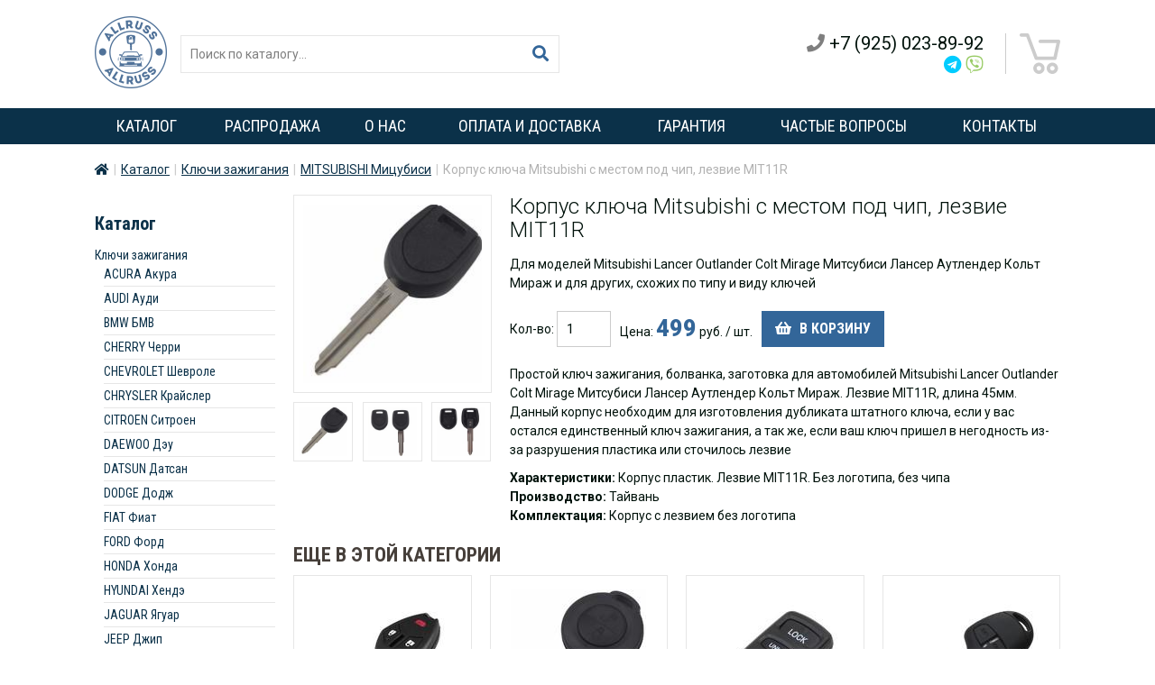

--- FILE ---
content_type: text/html; charset=UTF-8
request_url: http://allruss.ru/catalog/klyuchi-zazhiganiya/mitsubishi-miczubisi/korpus-klyucha-mitsubishi-s-mestom-pod-chip-lezvie-mit11r.html
body_size: 35679
content:
<!DOCTYPE html>
<html lang="ru">
<head>
<title>ключ mitsubishi, ключ митсубиси, ключ митсубиши, ключ мицубиси</title>
<meta charset="utf-8" />
<meta name="description" content="Для моделей Mitsubishi Lancer Outlander Colt Mirage Митсубиси Лансер Аутлендер Кольт Мираж  и для других, схожих по типу и..." />
<meta name="keywords" content="mitsubishi ключ, mitsubishi key, ключ на митсубиси, старый ключ на митсубиси, ремонт ключа mitsubishi, нарезать ключ mitsubishi, ключ митсубиси, ключ митсубиши, ключ мицубиси" />
<meta name="robots" content="index,follow" />
<meta property="og:type" content="website" />
<meta property="og:url" content="http://allruss.ru/catalog/klyuchi-zazhiganiya/mitsubishi-miczubisi/korpus-klyucha-mitsubishi-s-mestom-pod-chip-lezvie-mit11r.html" />
<meta property="og:title" content="ключ mitsubishi, ключ митсубиси, ключ митсубиши, ключ мицубиси" />
<meta property="og:description" content="Для моделей Mitsubishi Lancer Outlander Colt Mirage Митсубиси Лансер Аутлендер Кольт Мираж  и для других, схожих по типу и..." />
<meta property="og:image" content="http://allruss.ru/images/site/logo.png" />
<meta name="twitter:card" content="summary" />
<meta name="twitter:title" content="ключ mitsubishi, ключ митсубиси, ключ митсубиши, ключ мицубиси" />
<meta name="twitter:image:src" content="http://allruss.ru/images/site/logo.png" />
<meta name="twitter:description" content="Для моделей Mitsubishi Lancer Outlander Colt Mirage Митсубиси Лансер Аутлендер Кольт Мираж  и для других, схожих по типу и..." />
<link rel="image_src" href="http://allruss.ru/images/site/logo.png" />
<meta name="viewport" content="width=device-width, initial-scale=1.0" />
<link rel="canonical" href="http://allruss.ru/catalog/klyuchi-zazhiganiya/mitsubishi-miczubisi/korpus-klyucha-mitsubishi-s-mestom-pod-chip-lezvie-mit11r.html"/>
<base href="http://allruss.ru/" />
<!--[if lt IE 9]>
<script src="/scripts/html5.min.js"></script>
<![endif]-->
<link rel="apple-touch-icon" sizes="180x180" href="/images/favicons/apple-touch-icon.png">
<link rel="icon" type="image/png" sizes="32x32" href="/images/favicons/favicon-32x32.png">
<link rel="icon" type="image/png" sizes="16x16" href="/images/favicons/favicon-16x16.png">
<link rel="manifest" href="/images/favicons/site.webmanifest">
<link rel="mask-icon" href="/images/favicons/safari-pinned-tab.svg">
<link rel="shortcut icon" href="/images/favicons/favicon.ico">
<meta name="apple-mobile-web-app-title" content="AllRuss">
<meta name="application-name" content="AllRuss">
<meta name="msapplication-TileColor" content="#ffffff">
<meta name="msapplication-config" content="/images/favicons/browserconfig.xml">
<meta name="theme-color" content="#ffffff">

<link rel="stylesheet" href="/cache/css_ba7eb43c63.min.css" type="text/css" />
<script type="text/javascript" src="/scripts/jquery-3.2.1.min.js"></script>

<link rel="stylesheet" href="/common/components/minishop2/css/web/default.css?v=cfb41e1ad8" type="text/css" />
<script type="text/javascript">miniShop2Config = {"cssUrl":"\/common\/components\/minishop2\/css\/web\/","jsUrl":"\/common\/components\/minishop2\/js\/web\/","actionUrl":"\/common\/components\/minishop2\/action.php","ctx":"web","close_all_message":"\u0437\u0430\u043a\u0440\u044b\u0442\u044c \u0432\u0441\u0435","price_format":[2,"."," "],"price_format_no_zeros":true,"weight_format":[3,"."," "],"weight_format_no_zeros":true};</script>
<link rel="stylesheet" href="/common/components/msearch2/css/web/default.css" type="text/css" />

	<script type="text/javascript">
		if (typeof mse2Config == "undefined") {mse2Config = {"cssUrl":"\/common\/components\/msearch2\/css\/web\/","jsUrl":"\/common\/components\/msearch2\/js\/web\/","actionUrl":"\/common\/components\/msearch2\/action.php"};}
		if (typeof mse2FormConfig == "undefined") {mse2FormConfig = {};}
		mse2FormConfig["6ca393bdd72914b316ad6fc37ce9dbf1d963937d"] = {"autocomplete":"results","queryVar":"query","minQuery":3,"pageId":264};
	</script>
</head>
<body>
    <div class="compensate-for-scrollbar">
        <header>
    <div class="container">
        <div class="logo">
            <div class="cell">
                <a href="http://allruss.ru/" title="На главную">
                    <img src="images/site/logo.png" alt="Магазин авто ключей Allruss.ru" />
                </a>
            </div>
        </div>
        
        <div class="search">
    <div class="search-form">
    <form data-key="6ca393bdd72914b316ad6fc37ce9dbf1d963937d" action="search-results.html" method="get" class="well msearch2" id="mse2_form">
        <input class="search-input" type="text" name="query" placeholder="Поиск по каталогу..." value=""/>
        <button type="submit" class="search-button"><i class="fa fa-search"></i></button>
    </form>
</div>
</div>
        
        
        <div class="phones">
            <div class="cell">
                <div><i class="fa fa-phone"></i> <a href="tel:+79250238992">+7 (925) 023-89-92</a></div>
                <div><i class="fab fa-telegram"></i> <i class="fab fa-viber"></i> </div>
            </div>
        </div>
        
        
        <div id="msMiniCart" class="">
    <div class="cell">
        <div class="empty">
            <img src="/images/cart-empty.svg" alt="" />
        </div>
        
        <div class="not_empty">
            <a href="order.html">
                <img src="/images/cart-full.svg" alt="" />
                <div class="ms2_total_count">0</div>
            </a>
        </div>
    </div>
</div>
        
    </div>
    
<div class="main-menu o-menu">
    <div class="nomobile800"><div class="container"><div class="table"><div class="main-menu-tpl">
<a href="catalog/" class="l1 animate ">Каталог</a>

    <div class="podmenu animate">
    <a href="catalog/klyuchi-zazhiganiya/" class="l2 animate">Ключи зажигания</a>
<a href="catalog/brelki-i-klyuchi-dlya-signalizaczij/" class="l2 animate">Брелки, экраны и корпуса для сигнализаций</a>
<a href="catalog/chipyi-dlya-klyuchej-transponderyi.html" class="l2 animate">Чипы для ключей,  транспондеры</a>
<a href="catalog/logotipyi-i-znachki-dlya-klyuchej.html" class="l2 animate">Ключи для мотоциклов и скутеров</a>
<a href="catalog/uslugi-po-vitochke-programmirovaniyu-i-remontu-klyuchey.html" class="l2 animate">Услуги по выточке, программированию и ремонту ключей</a>
<a href="catalog/elementyi-pitaniya-batarejki-akkumulyatoryi.html" class="l2 animate">Элементы питания, батарейки, аккумуляторы</a>
<a href="catalog/klyuchi-dlya-specztexniki/" class="l2 animate">Ключи для спецтехники</a>
<a href="catalog/sale.html" class="l2 animate">Распродажа</a>
<a href="catalog/hits.html" class="l2 animate">Популярное</a>
    </div>

</div><div class="main-menu-tpl">
<a href="catalog/sale.html" class="l1 animate ">Распродажа</a>

</div><div class="main-menu-tpl">
<a href="about.html" class="l1 animate ">О&nbsp;нас</a>

</div><div class="main-menu-tpl">
<a href="pay-delivery.html" class="l1 animate ">Оплата и&nbsp;доставка</a>

</div><div class="main-menu-tpl">
<a href="warranty.html" class="l1 animate ">Гарантия</a>

</div><div class="main-menu-tpl">
<a href="faq/" class="l1 animate ">Частые вопросы</a>

</div><div class="main-menu-tpl">
<a href="contact-info.html" class="l1 animate ">Контакты</a>

</div></div></div></div>
    <div class="mobile800"><div class="mo"><i class="fa fa-bars"></i></div><nav class="mb hid"><div class="main-menu-tpl">
<a href="catalog/" class="l1 animate ">Каталог</a>

    <div class="podmenu animate">
    <a href="catalog/klyuchi-zazhiganiya/" class="l2 animate">Ключи зажигания</a>
<a href="catalog/brelki-i-klyuchi-dlya-signalizaczij/" class="l2 animate">Брелки, экраны и корпуса для сигнализаций</a>
<a href="catalog/chipyi-dlya-klyuchej-transponderyi.html" class="l2 animate">Чипы для ключей,  транспондеры</a>
<a href="catalog/logotipyi-i-znachki-dlya-klyuchej.html" class="l2 animate">Ключи для мотоциклов и скутеров</a>
<a href="catalog/uslugi-po-vitochke-programmirovaniyu-i-remontu-klyuchey.html" class="l2 animate">Услуги по выточке, программированию и ремонту ключей</a>
<a href="catalog/elementyi-pitaniya-batarejki-akkumulyatoryi.html" class="l2 animate">Элементы питания, батарейки, аккумуляторы</a>
<a href="catalog/klyuchi-dlya-specztexniki/" class="l2 animate">Ключи для спецтехники</a>
<a href="catalog/sale.html" class="l2 animate">Распродажа</a>
<a href="catalog/hits.html" class="l2 animate">Популярное</a>
    </div>

</div><div class="main-menu-tpl">
<a href="catalog/sale.html" class="l1 animate ">Распродажа</a>

</div><div class="main-menu-tpl">
<a href="about.html" class="l1 animate ">О&nbsp;нас</a>

</div><div class="main-menu-tpl">
<a href="pay-delivery.html" class="l1 animate ">Оплата и&nbsp;доставка</a>

</div><div class="main-menu-tpl">
<a href="warranty.html" class="l1 animate ">Гарантия</a>

</div><div class="main-menu-tpl">
<a href="faq/" class="l1 animate ">Частые вопросы</a>

</div><div class="main-menu-tpl">
<a href="contact-info.html" class="l1 animate ">Контакты</a>

</div></nav></div>
</div>
</header>
        <div class="container">
            <div class="breadcrumbs"><span itemscope itemtype="http://data-vocabulary.org/Breadcrumb"><a href="http://allruss.ru/" itemprop="url"><span itemprop="title"><i class="fa fa-home"></i></span></a></span><span itemscope itemtype="http://data-vocabulary.org/Breadcrumb"><a href="catalog/" itemprop="url"><span itemprop="title">Каталог</span></a></span><span itemscope itemtype="http://data-vocabulary.org/Breadcrumb"><a href="catalog/klyuchi-zazhiganiya/" itemprop="url"><span itemprop="title">Ключи зажигания</span></a></span><span itemscope itemtype="http://data-vocabulary.org/Breadcrumb"><a href="catalog/klyuchi-zazhiganiya/mitsubishi-miczubisi/" itemprop="url"><span itemprop="title">MITSUBISHI Мицубиси</span></a></span><span class="active">Корпус ключа Mitsubishi с местом под чип, лезвие MIT11R</span> </div>
            <div class="sidebar"><div class="so mobile800"><i class="fa fa-arrow-circle-right"></i></div>

    


<div class="section-title">Каталог</div>
<div class="left-menu">
    <div class="left-menu-tpl first lev-1 active">
    <a href="catalog/klyuchi-zazhiganiya/">Ключи зажигания</a>
    <div class="submenu"><div class="left-menu-tpl first lev-2">
    <a href="catalog/klyuchi-zazhiganiya/acura-akura/">ACURA Акура</a>
    <div class="submenu"></div>
</div><div class="left-menu-tpl lev-2">
    <a href="catalog/klyuchi-zazhiganiya/audi/">AUDI Ауди</a>
    <div class="submenu"></div>
</div><div class="left-menu-tpl lev-2">
    <a href="catalog/klyuchi-zazhiganiya/bmw-bmv/">BMW БМВ</a>
    <div class="submenu"></div>
</div><div class="left-menu-tpl lev-2">
    <a href="catalog/klyuchi-zazhiganiya/cherry-cherri/">CHERRY Черри</a>
    <div class="submenu"></div>
</div><div class="left-menu-tpl lev-2">
    <a href="catalog/klyuchi-zazhiganiya/chevrolet/">CHEVROLET Шевроле</a>
    <div class="submenu"></div>
</div><div class="left-menu-tpl lev-2">
    <a href="catalog/klyuchi-zazhiganiya/chrysler/">CHRYSLER Крайслер</a>
    <div class="submenu"></div>
</div><div class="left-menu-tpl lev-2">
    <a href="catalog/klyuchi-zazhiganiya/citroen/">CITROEN Ситроен</a>
    <div class="submenu"></div>
</div><div class="left-menu-tpl lev-2">
    <a href="catalog/klyuchi-zazhiganiya/daewoo-deu/">DAEWOO Дэу</a>
    <div class="submenu"></div>
</div><div class="left-menu-tpl lev-2">
    <a href="catalog/klyuchi-zazhiganiya/datsun-datsan/">DATSUN Датсан</a>
    <div class="submenu"></div>
</div><div class="left-menu-tpl lev-2">
    <a href="catalog/klyuchi-zazhiganiya/dodge/">DODGE Додж</a>
    <div class="submenu"></div>
</div><div class="left-menu-tpl lev-2">
    <a href="catalog/klyuchi-zazhiganiya/fiat-fiat/">FIAT Фиат</a>
    <div class="submenu"></div>
</div><div class="left-menu-tpl lev-2">
    <a href="catalog/klyuchi-zazhiganiya/ford-ford/">FORD Форд</a>
    <div class="submenu"></div>
</div><div class="left-menu-tpl lev-2">
    <a href="catalog/klyuchi-zazhiganiya/honda-xonda/">HONDA Хонда</a>
    <div class="submenu"></div>
</div><div class="left-menu-tpl lev-2">
    <a href="catalog/klyuchi-zazhiganiya/hyundai-xende/">HYUNDAI Хендэ</a>
    <div class="submenu"></div>
</div><div class="left-menu-tpl lev-2">
    <a href="catalog/klyuchi-zazhiganiya/jaguar-yaguar/">JAGUAR Ягуар</a>
    <div class="submenu"></div>
</div><div class="left-menu-tpl lev-2">
    <a href="catalog/klyuchi-zazhiganiya/jeep-dzhip/">JEEP Джип</a>
    <div class="submenu"></div>
</div><div class="left-menu-tpl lev-2">
    <a href="catalog/klyuchi-zazhiganiya/kia-kia/">KIA Киа</a>
    <div class="submenu"></div>
</div><div class="left-menu-tpl lev-2">
    <a href="catalog/klyuchi-zazhiganiya/lada-lada-vaz/">LADA Лада ВАЗ</a>
    <div class="submenu"></div>
</div><div class="left-menu-tpl lev-2">
    <a href="catalog/klyuchi-zazhiganiya/land-rover-lendrover/">LAND ROVER Лендровер</a>
    <div class="submenu"></div>
</div><div class="left-menu-tpl lev-2">
    <a href="catalog/klyuchi-zazhiganiya/lexus-leksus/">LEXUS Лексус</a>
    <div class="submenu"></div>
</div><div class="left-menu-tpl lev-2">
    <a href="catalog/klyuchi-zazhiganiya/lifan/">LIFAN Лифан</a>
    <div class="submenu"></div>
</div><div class="left-menu-tpl lev-2">
    <a href="catalog/klyuchi-zazhiganiya/mazda-mazda/">MAZDA Мазда</a>
    <div class="submenu"></div>
</div><div class="left-menu-tpl lev-2">
    <a href="catalog/klyuchi-zazhiganiya/mercedes-mersedes/">MERCEDES Мерседес</a>
    <div class="submenu"></div>
</div><div class="left-menu-tpl lev-2 active">
    <a href="catalog/klyuchi-zazhiganiya/mitsubishi-miczubisi/">MITSUBISHI Мицубиси</a>
    <div class="submenu"></div>
</div><div class="left-menu-tpl lev-2">
    <a href="catalog/klyuchi-zazhiganiya/missan-nissan/">NISSAN Ниссан</a>
    <div class="submenu"></div>
</div><div class="left-menu-tpl lev-2">
    <a href="catalog/klyuchi-zazhiganiya/opel-opel/">OPEL Опель</a>
    <div class="submenu"></div>
</div><div class="left-menu-tpl lev-2">
    <a href="catalog/klyuchi-zazhiganiya/peugeot-pezho/">PEUGEOT Пежо</a>
    <div class="submenu"></div>
</div><div class="left-menu-tpl lev-2">
    <a href="catalog/klyuchi-zazhiganiya/renault-reno/">RENAULT Рено</a>
    <div class="submenu"></div>
</div><div class="left-menu-tpl lev-2">
    <a href="catalog/klyuchi-zazhiganiya/seat-seat/">SEAT Сеат</a>
    <div class="submenu"></div>
</div><div class="left-menu-tpl lev-2">
    <a href="catalog/klyuchi-zazhiganiya/skoda-shkoda/">SKODA Шкода</a>
    <div class="submenu"></div>
</div><div class="left-menu-tpl lev-2">
    <a href="catalog/klyuchi-zazhiganiya/ssangyong-ssangjong/">SSANG YONG СсангЙонг</a>
    <div class="submenu"></div>
</div><div class="left-menu-tpl lev-2">
    <a href="catalog/klyuchi-zazhiganiya/suzuki-suzuki/">SUZUKI Сузуки</a>
    <div class="submenu"></div>
</div><div class="left-menu-tpl lev-2">
    <a href="catalog/klyuchi-zazhiganiya/toyota-tojota/">TOYOTA Тойота</a>
    <div class="submenu"></div>
</div><div class="left-menu-tpl lev-2">
    <a href="catalog/klyuchi-zazhiganiya/volkswagen-folksvagen/">VOLKSWAGEN Фольксваген</a>
    <div class="submenu"></div>
</div><div class="left-menu-tpl last lev-2">
    <a href="catalog/klyuchi-zazhiganiya/volvo-volvo/">VOLVO Вольво</a>
    <div class="submenu"></div>
</div></div>
</div><div class="left-menu-tpl lev-1">
    <a href="catalog/brelki-i-klyuchi-dlya-signalizaczij/">Брелки, экраны и&nbsp;корпуса для&nbsp;сигнализаций</a>
    <div class="submenu"></div>
</div><div class="left-menu-tpl lev-1">
    <a href="catalog/chipyi-dlya-klyuchej-transponderyi.html">Чипы для&nbsp;ключей,  транспондеры</a>
    <div class="submenu"></div>
</div><div class="left-menu-tpl lev-1">
    <a href="catalog/logotipyi-i-znachki-dlya-klyuchej.html">Ключи для&nbsp;мотоциклов и&nbsp;скутеров</a>
    <div class="submenu"></div>
</div><div class="left-menu-tpl lev-1">
    <a href="catalog/uslugi-po-vitochke-programmirovaniyu-i-remontu-klyuchey.html">Услуги по&nbsp;выточке, программированию и&nbsp;ремонту ключей</a>
    <div class="submenu"></div>
</div><div class="left-menu-tpl lev-1">
    <a href="catalog/elementyi-pitaniya-batarejki-akkumulyatoryi.html">Элементы питания, батарейки, аккумуляторы</a>
    <div class="submenu"></div>
</div><div class="left-menu-tpl last lev-1">
    <a href="catalog/klyuchi-dlya-specztexniki/">Ключи для&nbsp;спецтехники</a>
    <div class="submenu"></div>
</div>
</div>    
</div>
            <div class="r-side">
                <div class="page-content">
                    <div class="pagetitle mobile500">Корпус ключа Mitsubishi с&nbsp;местом под&nbsp;чип, лезвие MIT11R</div>
                    <div class="product-table">
                        <div class="product-images">
                                        <a href="/cache/catalog/264/mmc-key.cd3b92cf.jpg" data-fancybox="group" class="big-image table">
            <span class="cell">
                <img src="/cache/catalog/264/mmc-key.cce9b646.jpg" alt="mmc_key" title="mmc_key" />
            </span>
        </a>
    
                                <div class="items-outer">
                    <div class="item3">
                <div class="gallery-tpl">
                    <a href="/cache/catalog/264/mmc-key.cd3b92cf.jpg" data-fancybox="group" class="cell">
                        <img src="/images/site/catalog/264/small/mmc-key.jpg" alt="mmc_key" title="mmc_key" />
                    </a>
                </div>
            </div>
                    <div class="item3">
                <div class="gallery-tpl">
                    <a href="/cache/catalog/264/mmc-key-0.cd3b92cf.jpg" data-fancybox="group" class="cell">
                        <img src="/images/site/catalog/264/small/mmc-key-0.jpg" alt="mmc_key_0" title="mmc_key_0" />
                    </a>
                </div>
            </div>
                    <div class="item3">
                <div class="gallery-tpl">
                    <a href="/cache/catalog/264/mmc-key-1.cd3b92cf.jpg" data-fancybox="group" class="cell">
                        <img src="/images/site/catalog/264/small/mmc-key-1.jpg" alt="mmc_key_1" title="mmc_key_1" />
                    </a>
                </div>
            </div>
            </div>

                        </div>
                        <div class="product-info">
                            <div class="pagetitle nomobile500"><h1>Корпус ключа Mitsubishi с&nbsp;местом под&nbsp;чип, лезвие MIT11R</h1></div>
                            <p class="intro">Для моделей Mitsubishi Lancer Outlander Colt Mirage Митсубиси Лансер Аутлендер Кольт Мираж  и&nbsp;для других, схожих по&nbsp;типу и&nbsp;виду ключей</p>
                            
                            
                            
                            <div class="prices-block">
                                
                            </div>
                            <form class="ms2_form" method="post">
    <input type="hidden" name="id" id="prodid" value="264"/>
    <input type="hidden" name="newprice" id="newprice" value="499"/>
    
    <div class="price-table">
        <div class="cell">
            Кол-во: 
            <input type="number" name="count" id="count" class="form-field count-field" value="1" min="1" max="3"/>        
        </div>
        <div class="cell price">
            Цена: <span id="price">499</span> руб. / шт.
            <div class="loader hid"></div>
        </div>
        <div class="cell">
            <button type="submit" name="ms2_action" value="cart/add"><i class="fa fa-shopping-basket"></i> В корзину</button>
        </div>
        
    </div>
</form>
                            
                            <p>Простой ключ зажигания, болванка, заготовка для автомобилей Mitsubishi Lancer Outlander Colt Mirage Митсубиси Лансер Аутлендер Кольт Мираж. Лезвие MIT11R, длина 45мм. Данный корпус необходим для изготовления дубликата штатного ключа, если у вас остался единственный ключ зажигания, а&nbsp;так же, если ваш ключ пришел в&nbsp;негодность из-за разрушения пластика или&nbsp;сточилось лезвие</p>
<p><strong>Характеристики:</strong> Корпус пластик. Лезвие MIT11R. Без логотипа, без чипа<br /><strong>Производство:</strong> Тайвань<br /><strong>Комплектация:</strong> Корпус с лезвием без логотипа</p>
                            
                        </div>
                    </div>    
                    
                    <div class="section-title">Еще в&nbsp;этой категории</div>
<div class="items-outer">
    <div class="item4">
<div class="product">
    <a href="catalog/klyuchi-zazhiganiya/mitsubishi-miczubisi/korpus-klyucha-mitsubishi-21-knopki-lezvie-mit11r.html" class="image">
        <span class="cell">
            <img src="/cache/catalog/272/small/mmc-3b.cd3b92cf.jpg" alt="Корпус ключа Mitsubishi 2+1 кнопки, лезвие MIT11R"/>
        </span>
    </a>
    
    <div class="title">
        Корпус ключа Mitsubishi 2+1 кнопки, лезвие MIT11R
    </div>
    <div class="price-block">
        <div class="wrapper">
            <div class="price">
                от                 
                <span>599</span> руб.
            </div>
            
            <a href="catalog/klyuchi-zazhiganiya/mitsubishi-miczubisi/korpus-klyucha-mitsubishi-21-knopki-lezvie-mit11r.html" class="form-button small">Купить</a>
        </div>
    </div>
</div>
</div>
<div class="item4">
<div class="product">
    <a href="catalog/klyuchi-zazhiganiya/mitsubishi-miczubisi/korpus-klyucha-mitsubishi-2-knopki-lezvie-hu56r.html" class="image">
        <span class="cell">
            <img src="/cache/catalog/265/small/mmc-colt-1.cd3b92cf.jpg" alt="Корпус ключа Mitsubishi 2 кнопки, лезвие HU56R"/>
        </span>
    </a>
    
    <div class="title">
        Корпус ключа Mitsubishi 2 кнопки, лезвие HU56R
    </div>
    <div class="price-block">
        <div class="wrapper">
            <div class="price">
                от                 
                <span>499</span> руб.
            </div>
            
            <a href="catalog/klyuchi-zazhiganiya/mitsubishi-miczubisi/korpus-klyucha-mitsubishi-2-knopki-lezvie-hu56r.html" class="form-button small">Купить</a>
        </div>
    </div>
</div>
</div>
<div class="item4">
<div class="product">
    <a href="catalog/klyuchi-zazhiganiya/mitsubishi-miczubisi/korpus-pulta-du-mitsubishi-2-knopki.html" class="image">
        <span class="cell">
            <img src="/cache/catalog/270/small/case2b.cd3b92cf.jpg" alt="Корпус пульта д/у Mitsubishi 2 кнопки"/>
        </span>
    </a>
    
    <div class="title">
        Корпус пульта д/у Mitsubishi 2 кнопки
    </div>
    <div class="price-block">
        <div class="wrapper">
            <div class="price">
                от                 
                <span>449</span> руб.
            </div>
            
            <a href="catalog/klyuchi-zazhiganiya/mitsubishi-miczubisi/korpus-pulta-du-mitsubishi-2-knopki.html" class="form-button small">Купить</a>
        </div>
    </div>
</div>
</div>
<div class="item4">
<div class="product">
    <a href="catalog/klyuchi-zazhiganiya/mitsubishi-miczubisi/korpus-klyucha-mitsubishi-2-knopki-lezvie-mit8r.html" class="image">
        <span class="cell">
            <img src="/cache/catalog/268/small/mmc-mit8-2b.cd3b92cf.jpg" alt="Корпус ключа Mitsubishi 2 кнопки, лезвие MIT8R"/>
        </span>
    </a>
    
    <div class="title">
        Корпус ключа Mitsubishi 2 кнопки, лезвие MIT8R
    </div>
    <div class="price-block">
        <div class="wrapper">
            <div class="price">
                от                 
                <span>599</span> руб.
            </div>
            
            <a href="catalog/klyuchi-zazhiganiya/mitsubishi-miczubisi/korpus-klyucha-mitsubishi-2-knopki-lezvie-mit8r.html" class="form-button small">Купить</a>
        </div>
    </div>
</div>
</div>
</div>

                </div>	
            </div>
            <div class="clear"></div>
        </div>
    </div>
    <footer>
    <div class="container">
        <div class="footer-table">
            <div class="contacts">
                <div class="logo">
                    <a href="http://allruss.ru/" title="На главную">
                        <img src="/cache/logo.51699fbf.png" alt="Магазин авто ключей Allruss.ru" />
                    </a>
                </div>
                
                <div class="time">
                    Понедельник - суббота  с 10–19 ч. Воскресение с 11-17ч.
                </div>
                
                
                <div class="phones">
                    <a href="tel:+79250238992">+7 (925) 023-89-92</a>
                    
                </div>
                <div class="nomobile800">
                    <div class="copy">&copy; 2017 – 2026, Allruss.ru</div>
                    <a href="https://rpa-design.ru" target="_blank" class="developer" rel="nofollow">
    <img src="https://rpa-design.ru/logos/logo-sm-w.png" alt="Дизайн и разработка сайта – rpa-design.ru" title="Дизайн и разработка сайта — rpa-design.ru" />
</a>
<a href="https://frilans.ru" class="hid" rel="nofollow">При участии Frilans.Ru</a>
                </div>
            </div>
            
            <div class="catalog">
                <div class="section-title">Каталог</div>
                <a href="catalog/klyuchi-zazhiganiya/" class="footer-menu-tpl">Ключи зажигания</a><a href="catalog/brelki-i-klyuchi-dlya-signalizaczij/" class="footer-menu-tpl">Брелки, экраны и&nbsp;корпуса для&nbsp;сигнализаций</a><a href="catalog/chipyi-dlya-klyuchej-transponderyi.html" class="footer-menu-tpl">Чипы для&nbsp;ключей,  транспондеры</a><a href="catalog/logotipyi-i-znachki-dlya-klyuchej.html" class="footer-menu-tpl">Ключи для&nbsp;мотоциклов и&nbsp;скутеров</a><a href="catalog/uslugi-po-vitochke-programmirovaniyu-i-remontu-klyuchey.html" class="footer-menu-tpl">Услуги по&nbsp;выточке, программированию и&nbsp;ремонту ключей</a><a href="catalog/elementyi-pitaniya-batarejki-akkumulyatoryi.html" class="footer-menu-tpl">Элементы питания, батарейки, аккумуляторы</a><a href="catalog/klyuchi-dlya-specztexniki/" class="footer-menu-tpl">Ключи для&nbsp;спецтехники</a><a href="catalog/sale.html" class="footer-menu-tpl">Распродажа</a><a href="catalog/hits.html" class="footer-menu-tpl">Популярное</a>
            </div>
            <div class="info">
                <div class="section-title">Информация</div>
                <a href="about.html" class="footer-menu-tpl">О&nbsp;нас</a><a href="pay-delivery.html" class="footer-menu-tpl">Оплата и&nbsp;доставка</a><a href="warranty.html" class="footer-menu-tpl">Гарантия</a><a href="faq/" class="footer-menu-tpl">Частые вопросы</a><a href="contact-info.html" class="footer-menu-tpl">Контакты</a><a href="policy.html" class="footer-menu-tpl">Пользовательское соглашение</a>
                <a href="site-map.html" class="footer-menu-tpl">Карта сайта</a>
                
                <div class="mobile800">
                    <div class="copy">&copy; 2017 – 2026, Allruss.ru</div>
                    <a href="https://rpa-design.ru" target="_blank" class="developer" rel="nofollow">
    <img src="https://rpa-design.ru/logos/logo-sm-w.png" alt="Дизайн и разработка сайта – rpa-design.ru" title="Дизайн и разработка сайта — rpa-design.ru" />
</a>
<a href="https://frilans.ru" class="hid" rel="nofollow">При участии Frilans.Ru</a>
                </div>
                
            </div>
        </div>
    </div>
</footer>

<div id="up" class="table animate"><div class="cell"><i class="fa fa-arrow-up"></i></div></div>

<span itemscope itemtype="http://schema.org/Organization" class="hid">
    <span itemprop="name">Allruss.ru</span>
    <span itemprop="address">г. Москва, ул. Академика Волгина, 4</span>
    <span itemprop="telephone">+7 (925) 023-89-92</span>
</span>

<div class="hid">
    <div id="callback_block"><div class="mc300">
    <div class="modal-title">Заказ обратного звонка</div>
    <form action="catalog/klyuchi-zazhiganiya/mitsubishi-miczubisi/korpus-klyucha-mitsubishi-s-mestom-pod-chip-lezvie-mit11r.html" method="post" enctype="multipart/form-data" class="mc300 ajax_form">
        <input name="sur_name" type="text" class="required" value="" autocomplete="off"/>
        <input name="name" class="form-field" type="text"  placeholder="Ваше имя" value="" required />
        <input name="phone" class="form-field" type="tel"  placeholder="Телефон" value="" required />
        <input name="time" class="form-field" type="text" placeholder="Дата и время звонка" value=""/>
        <label class="agree table">
    <span class="cell check">
        <input type="checkbox" name="c_aggr" class="agr chk hid" checked="checked" required/>
        <i class="far fa-check-square-o"></i>
    </span>
    <span class="cell text tp">Я ознакомлен(а) с&nbsp;<a target="_blank" href="policy.html">пользовательским соглашением</a>, а&nbsp;также даю согласие на&nbsp;обработку персональных данных третьими лицами.</span>
</label>
        <button class="send">Отправить</button>
    
	<input type="hidden" name="af_action" value="22aca758746b60d84c86518231821948" />
</form>
</div></div>
    <div id="feedback_block"><form class="ajax_form" action="catalog/klyuchi-zazhiganiya/mitsubishi-miczubisi/korpus-klyucha-mitsubishi-s-mestom-pod-chip-lezvie-mit11r.html" method="post" enctype="multipart/form-data">
    <input name="sur_name" type="text" class="required" value="" autocomplete="off"/>
    <input name="name" class="form-field" type="text"  placeholder="Ваше имя" value="" required />
    <input name="email" class="form-field" type="text"  placeholder="Телефон или E-mail для связи" value="" required />
    <textarea name="message" class="form-field" style="height:80px" placeholder="Ваше сообщение" required></textarea>
    <label class="agree table">
    <span class="cell check">
        <input type="checkbox" name="c_aggr" class="agr chk hid" checked="checked" required/>
        <i class="far fa-check-square-o"></i>
    </span>
    <span class="cell text tp">Я ознакомлен(а) с&nbsp;<a target="_blank" href="policy.html">пользовательским соглашением</a>, а&nbsp;также даю согласие на&nbsp;обработку персональных данных третьими лицами.</span>
</label>
    <button class="big send">Отправить</button>

	<input type="hidden" name="af_action" value="d072605f25989851276556b7417f8bd8" />
</form></div>
</div>

<link href="/fonts/fonts.css" rel="stylesheet">
<link href="https://fonts.googleapis.com/css?family=Roboto+Condensed:300,300i,400,400i,700,700i%7CRoboto:100,100i,300,300i,400,400i,500,500i,700,700i,900,900i&amp;subset=cyrillic" rel="stylesheet">

<script src="/cache/js_6d00b6b484.min.js"></script>

<!-- Yandex.Metrika counter -->
<script type="text/javascript" >
(function (d, w, c) { 
(w[ c ] = w[ c ] || [  ]).push(function() { 
try { 
w.yaCounter48378503 = new Ya.Metrika({ 
id:48378503,
clickmap:true,
trackLinks:true,
accurateTrackBounce:true,
webvisor:true
});
} catch(e) {  }
});

var n = d.getElementsByTagName("script")[ 0 ],
s = d.createElement("script"),
f = function () {  n.parentNode.insertBefore(s, n); };
s.type = "text/javascript";
s.async = true;
s.src = "https://mc.yandex.ru/metrika/watch.js";

if (w.opera == "[ object Opera ]") { 
d.addEventListener("DOMContentLoaded", f, false);
} else {  f(); }
})(document, window, "yandex_metrika_callbacks");
</script>
<noscript><div><img src="https://mc.yandex.ru/watch/48378503" style="position:absolute; left:-9999px;" alt="" /></div></noscript>
<!-- /Yandex.Metrika counter -->

<!-- Global site tag (gtag.js) - Google Analytics -->
<script async src="https://www.googletagmanager.com/gtag/js?id=UA-96330959-2"></script>
<script>
window.dataLayer = window.dataLayer || [  ];
function gtag(){ dataLayer.push(arguments);}
gtag('js', new Date());

gtag('config', 'UA-96330959-2');
</script>

<script type="text/javascript" src="/common/components/minishop2/js/web/default.js?v=cfb41e1ad8"></script>
<script type="text/javascript" src="/common/components/msearch2/js/web/default.js"></script>

	<script type="text/javascript">
		if ($("form.msearch2").length) {
			mSearch2.Form.initialize("form.msearch2");
		}
	</script>
<script type="text/javascript">AjaxForm.initialize({"assetsUrl":"\/common\/components\/ajaxform\/","actionUrl":"\/common\/components\/ajaxform\/action.php","closeMessage":"\u0437\u0430\u043a\u0440\u044b\u0442\u044c \u0432\u0441\u0435","formSelector":"form.ajax_form","pageId":264});</script>
</body>
</html>

--- FILE ---
content_type: text/css
request_url: http://allruss.ru/cache/css_ba7eb43c63.min.css
body_size: 62418
content:
html{-ms-text-size-adjust:100%;-webkit-text-size-adjust:100%}body{margin:0}article,aside,footer,header,nav,section{display:block}h1{font-size:2em;margin:.67em 0}figcaption,figure,main{display:block}figure{margin:1em 40px}hr{box-sizing:content-box;height:0;overflow:visible}pre{font-family:monospace,monospace;font-size:1em}a{background-color:transparent;-webkit-text-decoration-skip:objects}abbr[title]{border-bottom:none;text-decoration:underline;text-decoration:underline dotted}b,strong{font-weight:inherit}b,strong{font-weight:bolder}code,kbd,samp{font-family:monospace,monospace;font-size:1em}dfn{font-style:italic}mark{background-color:#ff0;color:#000}small{font-size:80%}sub,sup{font-size:75%;line-height:0;position:relative;vertical-align:baseline}sub{bottom:-.25em}sup{top:-.5em}audio,video{display:inline-block}audio:not([controls]){display:none;height:0}img{border-style:none}svg:not(:root){overflow:hidden}button,input,optgroup,select,textarea{font-family:sans-serif;font-size:100%;line-height:1.15;margin:0}button,input{overflow:visible}button,select{text-transform:none}button,html [type=button],[type=reset],[type=submit]{-webkit-appearance:button}button::-moz-focus-inner,[type=button]::-moz-focus-inner,[type=reset]::-moz-focus-inner,[type=submit]::-moz-focus-inner{border-style:none;padding:0}button:-moz-focusring,[type=button]:-moz-focusring,[type=reset]:-moz-focusring,[type=submit]:-moz-focusring{outline:1px dotted ButtonText}fieldset{padding:.35em .75em .625em}legend{box-sizing:border-box;color:inherit;display:table;max-width:100%;padding:0;white-space:normal}progress{display:inline-block;vertical-align:baseline}textarea{overflow:auto}[type=checkbox],[type=radio]{box-sizing:border-box;padding:0}[type=number]::-webkit-inner-spin-button,[type=number]::-webkit-outer-spin-button{height:auto}[type=search]{-webkit-appearance:textfield;outline-offset:-2px}[type=search]::-webkit-search-cancel-button,[type=search]::-webkit-search-decoration{-webkit-appearance:none}::-webkit-file-upload-button{-webkit-appearance:button;font:inherit}details,menu{display:block}summary{display:list-item}canvas{display:inline-block}template{display:none}[hidden]{display:none}
.jGrowl {z-index: 9999;color: #fff;font-size: 12px;font-family: "Helvetica Neue",Helvetica,Arial,sans-serif;position: fixed;}
.jGrowl.top-left {left: 0;top: 0;}
.jGrowl.top-right {right: 0;top: 0;}
.jGrowl.bottom-left {left: 0;bottom: 0;}
.jGrowl.bottom-right {right: 0;bottom: 0;}
.jGrowl.center {top: 0;width: 50%;left: 25%;}
.jGrowl.center .jGrowl-closer, .jGrowl.center .jGrowl-notification {margin-left: auto;margin-right: auto;}
.jGrowl-notification {background-color: #000;opacity: .9;zoom: 1;width: 250px;padding: 10px;margin: 10px;text-align: left;display: none;border-radius: 5px;min-height: 40px;}
.jGrowl-notification .ui-state-highlight, .jGrowl-notification .ui-widget-content .ui-state-highlight, .jGrowl-notification .ui-widget-header .ui-state-highlight {border: 1px solid #000;background: #000;color: #fff;}
.jGrowl-notification .jGrowl-header {font-weight: 700;font-size: .85em;}
.jGrowl-notification .jGrowl-close {background-color: transparent;color: inherit;border: none;z-index: 99;float: right;font-weight: 700;font-size: 1em;cursor: pointer;}
.jGrowl-closer {background-color: #000;opacity: .9;zoom: 1;width: 250px;padding: 10px;margin: 10px;display: none;border-radius: 5px;padding-top: 4px;padding-bottom: 4px;cursor: pointer;font-size: .9em;font-weight: 700;text-align: center;}
.jGrowl-closer .ui-state-highlight, .jGrowl-closer .ui-widget-content .ui-state-highlight, .jGrowl-closer .ui-widget-header .ui-state-highlight {border: 1px solid #000;background: #000;color: #fff;}
@media print {.jGrowl {display: none;}}
@import url("/common/components/ajaxform/css/lib/jquery.jgrowl.min.css");.af-message-success{background-color:green !important}.af-message-error{background-color:brown !important}.af-message-info{background-color:#000 !important}.ajax_form.af_example{width:100%}.ajax_form.af_example .controls input,.ajax_form.af_example .controls textarea{width:100%}.ajax_form .error{color:brown}@media screen and (min-width:320px){.ajax_form.af_example .controls button[type=submit]{float:right}}@media screen and (max-width:320px){.ajax_form.af_example .controls button{width:100%;margin-top:5px}}
.bx-wrapper {position: relative;margin-bottom: 60px;padding: 0;-ms-touch-action: pan-y;touch-action: pan-y;-moz-box-shadow: 0 0 5px #ccc;-webkit-box-shadow: 0 0 5px #ccc;box-shadow: 0 0 5px #ccc;border: 5px solid #fff;background: #fff;}
.bx-wrapper img {max-width: 100%;display: block;}
.bxslider {margin: 0;padding: 0;}
ul.bxslider {list-style: none;}
.bx-viewport {-webkit-transform: translatez(0);}
.bx-wrapper .bx-controls-auto, .bx-wrapper .bx-pager {position: absolute;bottom: -30px;width: 100%;}
.bx-wrapper .bx-loading {min-height: 50px;background: url("/scripts/slider/images/bx_loader.gif") center center no-repeat #fff;height: 100%;width: 100%;position: absolute;top: 0;left: 0;z-index: 2000;}
.bx-wrapper .bx-pager {text-align: center;font-size: .85em;font-family: Arial;font-weight: 700;color: #666;padding-top: 20px;}
.bx-wrapper .bx-pager.bx-default-pager a {background: #666;text-indent: -9999px;display: block;width: 10px;height: 10px;margin: 0 5px;outline: 0;-moz-border-radius: 5px;-webkit-border-radius: 5px;border-radius: 5px;}
.bx-wrapper .bx-pager.bx-default-pager a.active, .bx-wrapper .bx-pager.bx-default-pager a:focus, .bx-wrapper .bx-pager.bx-default-pager a:hover {background: #000;}
.bx-wrapper .bx-controls-auto .bx-controls-auto-item, .bx-wrapper .bx-pager-item {display: inline-block;vertical-align: bottom;}
.bx-wrapper .bx-pager-item {font-size: 0;line-height: 0;}
.bx-wrapper .bx-prev {left: 10px;background: url("/scripts/slider/images/controls.png") 0 -32px no-repeat;}
.bx-wrapper .bx-prev:focus, .bx-wrapper .bx-prev:hover {background-position: 0 0;}
.bx-wrapper .bx-next {right: 10px;background: url("/scripts/slider/images/controls.png") -43px -32px no-repeat;}
.bx-wrapper .bx-next:focus, .bx-wrapper .bx-next:hover {background-position: -43px 0;}
.bx-wrapper .bx-controls-direction a {position: absolute;top: 50%;margin-top: -16px;outline: 0;width: 32px;height: 32px;text-indent: -9999px;z-index: 9999;}
.bx-wrapper .bx-controls-direction a.disabled {display: none;}
.bx-wrapper .bx-controls-auto {text-align: center;}
.bx-wrapper .bx-controls-auto .bx-start {display: block;text-indent: -9999px;width: 10px;height: 11px;outline: 0;background: url("/scripts/slider/images/controls.png") -86px -11px no-repeat;margin: 0 3px;}
.bx-wrapper .bx-controls-auto .bx-start.active, .bx-wrapper .bx-controls-auto .bx-start:focus, .bx-wrapper .bx-controls-auto .bx-start:hover {background-position: -86px 0;}
.bx-wrapper .bx-controls-auto .bx-stop {display: block;text-indent: -9999px;width: 9px;height: 11px;outline: 0;background: url("/scripts/slider/images/controls.png") -86px -44px no-repeat;margin: 0 3px;}
.bx-wrapper .bx-controls-auto .bx-stop.active, .bx-wrapper .bx-controls-auto .bx-stop:focus, .bx-wrapper .bx-controls-auto .bx-stop:hover {background-position: -86px -33px;}
.bx-wrapper .bx-controls.bx-has-controls-auto.bx-has-pager .bx-pager {text-align: left;width: 80%;}
.bx-wrapper .bx-controls.bx-has-controls-auto.bx-has-pager .bx-controls-auto {right: 0;width: 35px;}
.bx-wrapper .bx-caption {position: absolute;bottom: 0;left: 0;background: #666;background: rgba(80,80,80,.75);width: 100%;}
.bx-wrapper .bx-caption span {color: #fff;font-family: Arial;display: block;font-size: .85em;padding: 10px;}
.owl-carousel, .owl-carousel .owl-item {-webkit-tap-highlight-color: transparent;position: relative;}
.owl-carousel {display: none;width: 100%;z-index: 1;}
.owl-carousel .owl-stage {position: relative;-ms-touch-action: pan-Y;-moz-backface-visibility: hidden;}
.owl-carousel .owl-stage:after {content: ".";display: block;clear: both;visibility: hidden;line-height: 0;height: 0;}
.owl-carousel .owl-stage-outer {position: relative;overflow: hidden;-webkit-transform: translate3d(0,0,0);}
.owl-carousel .owl-item, .owl-carousel .owl-wrapper {-webkit-backface-visibility: hidden;-moz-backface-visibility: hidden;-ms-backface-visibility: hidden;-webkit-transform: translate3d(0,0,0);-moz-transform: translate3d(0,0,0);-ms-transform: translate3d(0,0,0);}
.owl-carousel .owl-item {min-height: 1px;float: left;-webkit-backface-visibility: hidden;-webkit-touch-callout: none;}
.owl-carousel .owl-item img {display: block;width: 100%;}
.owl-carousel .owl-dots.disabled, .owl-carousel .owl-nav.disabled {display: none;}
.no-js .owl-carousel, .owl-carousel.owl-loaded {display: block;}
.owl-carousel .owl-dot, .owl-carousel .owl-nav .owl-next, .owl-carousel .owl-nav .owl-prev {cursor: pointer;cursor: hand;-webkit-user-select: none;-khtml-user-select: none;-moz-user-select: none;-ms-user-select: none;user-select: none;}
.owl-carousel.owl-loading {opacity: 0;display: block;}
.owl-carousel.owl-hidden {opacity: 0;}
.owl-carousel.owl-refresh .owl-item {visibility: hidden;}
.owl-carousel.owl-drag .owl-item {-webkit-user-select: none;-moz-user-select: none;-ms-user-select: none;user-select: none;}
.owl-carousel.owl-grab {cursor: move;cursor: grab;}
.owl-carousel.owl-rtl {direction: rtl;}
.owl-carousel.owl-rtl .owl-item {float: right;}
.owl-carousel .animated {animation-duration: 1s;animation-fill-mode: both;}
.owl-carousel .owl-animated-in {z-index: 0;}
.owl-carousel .owl-animated-out {z-index: 1;}
.owl-carousel .fadeOut {animation-name: fadeOut;}
@keyframes fadeOut {0% {opacity: 1;}
	100% {opacity: 0;}}
.owl-height {transition: height .5s ease-in-out;}
.owl-carousel .owl-item .owl-lazy {opacity: 0;transition: opacity .4s ease;}
.owl-carousel .owl-item img.owl-lazy {transform-style: preserve-3d;}
.owl-carousel .owl-video-wrapper {position: relative;height: 100%;background: #000;}
.owl-carousel .owl-video-play-icon {position: absolute;height: 80px;width: 80px;left: 50%;top: 50%;margin-left: -40px;margin-top: -40px;background: url("/scripts/slider/owl.video.play.png") no-repeat;cursor: pointer;z-index: 1;-webkit-backface-visibility: hidden;transition: transform .1s ease;}
.owl-carousel .owl-video-play-icon:hover {-ms-transform: scale(1.3,1.3);transform: scale(1.3,1.3);}
.owl-carousel .owl-video-playing .owl-video-play-icon, .owl-carousel .owl-video-playing .owl-video-tn {display: none;}
.owl-carousel .owl-video-tn {opacity: 0;height: 100%;background-position: center center;background-repeat: no-repeat;background-size: contain;transition: opacity .4s ease;}
.owl-carousel .owl-video-frame {position: relative;z-index: 1;height: 100%;width: 100%;}
@charset "UTF-8";
.fancybox-enabled {overflow: hidden;}
.fancybox-enabled body {overflow: visible;height: 100%;}
.fancybox-is-hidden {position: absolute;top: -9999px;left: -9999px;visibility: hidden;}
.fancybox-container {position: fixed;top: 0;left: 0;width: 100%;height: 100%;z-index: 99993;-webkit-tap-highlight-color: transparent;-webkit-backface-visibility: hidden;backface-visibility: hidden;-webkit-transform: translateZ(0);transform: translateZ(0);}
.fancybox-container~.fancybox-container {z-index: 99992;}
.fancybox-bg, .fancybox-inner, .fancybox-outer, .fancybox-stage {position: absolute;top: 0;right: 0;bottom: 0;left: 0;}
.fancybox-outer {overflow-y: auto;-webkit-overflow-scrolling: touch;}
.fancybox-bg {background: #1e1e1e;opacity: 0;transition-duration: inherit;transition-property: opacity;transition-timing-function: cubic-bezier(.47,0,.74,.71);}
.fancybox-is-open .fancybox-bg {opacity: .87;transition-timing-function: cubic-bezier(.22,.61,.36,1);}
.fancybox-caption-wrap, .fancybox-infobar, .fancybox-toolbar {position: absolute;direction: ltr;z-index: 99997;opacity: 0;visibility: hidden;transition: opacity .25s,visibility 0s linear .25s;box-sizing: border-box;}
.fancybox-show-caption .fancybox-caption-wrap, .fancybox-show-infobar .fancybox-infobar, .fancybox-show-toolbar .fancybox-toolbar {opacity: 1;visibility: visible;transition: opacity .25s,visibility 0s;}
.fancybox-infobar {top: 0;left: 50%;margin-left: -79px;}
.fancybox-infobar__body {display: inline-block;width: 70px;line-height: 44px;font-size: 13px;font-family: Helvetica Neue,Helvetica,Arial,sans-serif;text-align: center;color: #ddd;background-color: rgba(30,30,30,.7);pointer-events: none;-webkit-user-select: none;-moz-user-select: none;-ms-user-select: none;user-select: none;-webkit-touch-callout: none;-webkit-tap-highlight-color: transparent;-webkit-font-smoothing: subpixel-antialiased;}
.fancybox-toolbar {top: 0;right: 0;}
.fancybox-stage {overflow: hidden;direction: ltr;z-index: 99994;-webkit-transform: translateZ(0);}
.fancybox-slide {position: absolute;top: 0;left: 0;width: 100%;height: 100%;margin: 0;padding: 0;overflow: auto;outline: none;white-space: normal;box-sizing: border-box;text-align: center;z-index: 99994;-webkit-overflow-scrolling: touch;display: none;-webkit-backface-visibility: hidden;backface-visibility: hidden;transition-property: opacity,-webkit-transform;transition-property: transform,opacity;transition-property: transform,opacity,-webkit-transform;-webkit-transform-style: preserve-3d;transform-style: preserve-3d;}
.fancybox-slide:before {content: "";display: inline-block;vertical-align: middle;height: 100%;width: 0;}
.fancybox-is-sliding .fancybox-slide, .fancybox-slide--current, .fancybox-slide--next, .fancybox-slide--previous {display: block;}
.fancybox-slide--image {overflow: visible;}
.fancybox-slide--image:before {display: none;}
.fancybox-slide--video .fancybox-content, .fancybox-slide--video iframe {background: #000;}
.fancybox-slide--map .fancybox-content, .fancybox-slide--map iframe {background: #e5e3df;}
.fancybox-slide--next {z-index: 99995;}
.fancybox-slide>* {display: inline-block;position: relative;padding: 24px;margin: 44px 0;border-width: 0;vertical-align: middle;text-align: left;background-color: #fff;overflow: auto;box-sizing: border-box;}
.fancybox-slide .fancybox-image-wrap {position: absolute;top: 0;left: 0;margin: 0;padding: 0;border: 0;z-index: 99995;background: transparent;cursor: default;overflow: visible;-webkit-transform-origin: top left;transform-origin: top left;background-size: 100% 100%;background-repeat: no-repeat;-webkit-backface-visibility: hidden;backface-visibility: hidden;}
.fancybox-can-zoomOut .fancybox-image-wrap {cursor: zoom-out;}
.fancybox-can-zoomIn .fancybox-image-wrap {cursor: zoom-in;}
.fancybox-can-drag .fancybox-image-wrap {cursor: -webkit-grab;cursor: grab;}
.fancybox-is-dragging .fancybox-image-wrap {cursor: -webkit-grabbing;cursor: grabbing;}
.fancybox-image, .fancybox-spaceball {position: absolute;top: 0;left: 0;width: 100%;height: 100%;margin: 0;padding: 0;border: 0;max-width: none;max-height: none;}
.fancybox-spaceball {z-index: 1;}
.fancybox-slide--iframe .fancybox-content {padding: 0;width: 80%;height: 80%;max-width: calc(100% - 100px);max-height: calc(100% - 88px);overflow: visible;background: #fff;}
.fancybox-iframe {display: block;padding: 0;border: 0;height: 100%;}
.fancybox-error, .fancybox-iframe {margin: 0;width: 100%;background: #fff;}
.fancybox-error {padding: 40px;max-width: 380px;cursor: default;}
.fancybox-error p {margin: 0;padding: 0;color: #444;font: 16px/20px Helvetica Neue,Helvetica,Arial,sans-serif;}
.fancybox-close-small {position: absolute;top: 0;right: 0;width: 44px;height: 44px;padding: 0;margin: 0;border: 0;border-radius: 0;outline: none;background: transparent;z-index: 10;cursor: pointer;}
.fancybox-close-small:after {content: "×";position: absolute;top: 5px;right: 5px;width: 30px;height: 30px;font: 20px/30px Arial,Helvetica Neue,Helvetica,sans-serif;color: #888;font-weight: 300;text-align: center;border-radius: 50%;border-width: 0;background: #fff;transition: background .25s;box-sizing: border-box;z-index: 2;}
.fancybox-close-small:focus:after {outline: 1px dotted #888;}
.fancybox-close-small:hover:after {color: #555;background: #eee;}
.fancybox-slide--iframe .fancybox-close-small {top: 0;right: -44px;}
.fancybox-slide--iframe .fancybox-close-small:after {background: transparent;font-size: 35px;color: #aaa;}
.fancybox-slide--iframe .fancybox-close-small:hover:after {color: #fff;}
.fancybox-caption-wrap {bottom: 0;left: 0;right: 0;padding: 60px 30px 0;background: linear-gradient(180deg,transparent 0,rgba(0,0,0,.1) 20%,rgba(0,0,0,.2) 40%,rgba(0,0,0,.6) 80%,rgba(0,0,0,.8));pointer-events: none;}
.fancybox-caption {padding: 30px 0;border-top: 1px solid hsla(0,0%,100%,.4);font-size: 14px;font-family: Helvetica Neue,Helvetica,Arial,sans-serif;color: #fff;line-height: 20px;-webkit-text-size-adjust: none;}
.fancybox-caption a, .fancybox-caption button, .fancybox-caption select {pointer-events: all;}
.fancybox-caption a {color: #fff;text-decoration: underline;}
.fancybox-button {display: inline-block;position: relative;margin: 0;padding: 0;border: 0;width: 44px;height: 44px;line-height: 44px;text-align: center;background: transparent;color: #ddd;border-radius: 0;cursor: pointer;vertical-align: top;outline: none;}
.fancybox-button[disabled] {cursor: default;pointer-events: none;}
.fancybox-button, .fancybox-infobar__body {background: rgba(30,30,30,.6);}
.fancybox-button:hover:not([disabled]) {color: #fff;background: rgba(0,0,0,.8);}
.fancybox-button:after, .fancybox-button:before {content: "";pointer-events: none;position: absolute;background-color: currentColor;color: currentColor;opacity: .9;box-sizing: border-box;display: inline-block;}
.fancybox-button[disabled]:after, .fancybox-button[disabled]:before {opacity: .3;}
.fancybox-button--left:after, .fancybox-button--right:after {top: 18px;width: 6px;height: 6px;background: transparent;border-top: 2px solid currentColor;border-right: 2px solid currentColor;}
.fancybox-button--left:after {left: 20px;-webkit-transform: rotate(-135deg);transform: rotate(-135deg);}
.fancybox-button--right:after {right: 20px;-webkit-transform: rotate(45deg);transform: rotate(45deg);}
.fancybox-button--left {border-bottom-left-radius: 5px;}
.fancybox-button--right {border-bottom-right-radius: 5px;}
.fancybox-button--close:after, .fancybox-button--close:before {content: "";display: inline-block;position: absolute;height: 2px;width: 16px;top: calc(50% - 1px);left: calc(50% - 8px);}
.fancybox-button--close:before {-webkit-transform: rotate(45deg);transform: rotate(45deg);}
.fancybox-button--close:after {-webkit-transform: rotate(-45deg);transform: rotate(-45deg);}
.fancybox-arrow {position: absolute;top: 50%;margin: -50px 0 0;height: 100px;width: 54px;padding: 0;border: 0;outline: none;background: none;cursor: pointer;z-index: 99995;opacity: 0;-webkit-user-select: none;-moz-user-select: none;-ms-user-select: none;user-select: none;transition: opacity .25s;}
.fancybox-arrow:after {content: "";position: absolute;top: 28px;width: 44px;height: 44px;background-color: rgba(30,30,30,.8);background-image: url("[data-uri]");background-repeat: no-repeat;background-position: 50%;background-size: 24px 24px;}
.fancybox-arrow--right {right: 0;}
.fancybox-arrow--left {left: 0;-webkit-transform: scaleX(-1);transform: scaleX(-1);}
.fancybox-arrow--left:after, .fancybox-arrow--right:after {left: 0;}
.fancybox-show-nav .fancybox-arrow {opacity: .6;}
.fancybox-show-nav .fancybox-arrow[disabled] {opacity: .3;}
.fancybox-loading {border: 6px solid hsla(0,0%,39%,.4);border-top: 6px solid hsla(0,0%,100%,.6);border-radius: 100%;height: 50px;width: 50px;-webkit-animation: a .8s infinite linear;animation: a .8s infinite linear;background: transparent;position: absolute;top: 50%;left: 50%;margin-top: -25px;margin-left: -25px;z-index: 99999;}
@-webkit-keyframes a {0% {-webkit-transform: rotate(0deg);transform: rotate(0deg);}
	to {-webkit-transform: rotate(359deg);transform: rotate(359deg);}}
@keyframes a {0% {-webkit-transform: rotate(0deg);transform: rotate(0deg);}
	to {-webkit-transform: rotate(359deg);transform: rotate(359deg);}}
.fancybox-animated {transition-timing-function: cubic-bezier(0,0,.25,1);}
.fancybox-fx-slide.fancybox-slide--previous {-webkit-transform: translate3d(-100%,0,0);transform: translate3d(-100%,0,0);opacity: 0;}
.fancybox-fx-slide.fancybox-slide--next {-webkit-transform: translate3d(100%,0,0);transform: translate3d(100%,0,0);opacity: 0;}
.fancybox-fx-slide.fancybox-slide--current {-webkit-transform: translateZ(0);transform: translateZ(0);opacity: 1;}
.fancybox-fx-fade.fancybox-slide--next, .fancybox-fx-fade.fancybox-slide--previous {opacity: 0;transition-timing-function: cubic-bezier(.19,1,.22,1);}
.fancybox-fx-fade.fancybox-slide--current {opacity: 1;}
.fancybox-fx-zoom-in-out.fancybox-slide--previous {-webkit-transform: scale3d(1.5,1.5,1.5);transform: scale3d(1.5,1.5,1.5);opacity: 0;}
.fancybox-fx-zoom-in-out.fancybox-slide--next {-webkit-transform: scale3d(.5,.5,.5);transform: scale3d(.5,.5,.5);opacity: 0;}
.fancybox-fx-zoom-in-out.fancybox-slide--current {-webkit-transform: scaleX(1);transform: scaleX(1);opacity: 1;}
.fancybox-fx-rotate.fancybox-slide--previous {-webkit-transform: rotate(-1 turn);transform: rotate(-1 turn);opacity: 0;}
.fancybox-fx-rotate.fancybox-slide--next {-webkit-transform: rotate(1 turn);transform: rotate(1 turn);opacity: 0;}
.fancybox-fx-rotate.fancybox-slide--current {-webkit-transform: rotate(0deg);transform: rotate(0deg);opacity: 1;}
.fancybox-fx-circular.fancybox-slide--previous {-webkit-transform: scale3d(0,0,0) translate3d(-100%,0,0);transform: scale3d(0,0,0) translate3d(-100%,0,0);opacity: 0;}
.fancybox-fx-circular.fancybox-slide--next {-webkit-transform: scale3d(0,0,0) translate3d(100%,0,0);transform: scale3d(0,0,0) translate3d(100%,0,0);opacity: 0;}
.fancybox-fx-circular.fancybox-slide--current {-webkit-transform: scaleX(1) translateZ(0);transform: scaleX(1) translateZ(0);opacity: 1;}
.fancybox-fx-tube.fancybox-slide--previous {-webkit-transform: translate3d(-100%,0,0) scale(.1) skew(-10deg);transform: translate3d(-100%,0,0) scale(.1) skew(-10deg);}
.fancybox-fx-tube.fancybox-slide--next {-webkit-transform: translate3d(100%,0,0) scale(.1) skew(10deg);transform: translate3d(100%,0,0) scale(.1) skew(10deg);}
.fancybox-fx-tube.fancybox-slide--current {-webkit-transform: translateZ(0) scale(1);transform: translateZ(0) scale(1);}
@media (max-width:800px) {.fancybox-infobar {left: 0;margin-left: 0;}
	.fancybox-button--left, .fancybox-button--right {display: none !important;}
	.fancybox-caption {padding: 20px 0;margin: 0;}}
.fancybox-button--fullscreen:before {width: 15px;height: 11px;left: calc(50% - 7px);top: calc(50% - 6px);border: 2px solid;background: none;}
.fancybox-button--pause:before, .fancybox-button--play:before {top: calc(50% - 6px);left: calc(50% - 4px);background: transparent;}
.fancybox-button--play:before {width: 0;height: 0;border-top: 6px inset transparent;border-bottom: 6px inset transparent;border-left: 10px solid;border-radius: 1px;}
.fancybox-button--pause:before {width: 7px;height: 11px;border-style: solid;border-width: 0 2px;}
.fancybox-button--thumbs, .fancybox-thumbs {display: none;}
@media (min-width:800px) {.fancybox-button--thumbs {display: inline-block;}
	.fancybox-button--thumbs span {font-size: 23px;}
	.fancybox-button--thumbs:before {width: 3px;height: 3px;top: calc(50% - 2px);left: calc(50% - 2px);box-shadow: 0 -4px 0,-4px -4px 0,4px -4px 0,inset 0 0 0 32px,-4px 0 0,4px 0 0,0 4px 0,-4px 4px 0,4px 4px 0;}
	.fancybox-thumbs {position: absolute;top: 0;right: 0;bottom: 0;left: auto;width: 220px;margin: 0;padding: 5px 5px 0 0;background: #fff;word-break: normal;-webkit-tap-highlight-color: transparent;-webkit-overflow-scrolling: touch;-ms-overflow-style: -ms-autohiding-scrollbar;box-sizing: border-box;z-index: 99995;}
	.fancybox-show-thumbs .fancybox-thumbs {display: block;}
	.fancybox-show-thumbs .fancybox-inner {right: 220px;}
	.fancybox-thumbs>ul {list-style: none;position: absolute;position: relative;width: 100%;height: 100%;margin: 0;padding: 0;overflow-x: hidden;overflow-y: auto;font-size: 0;}
	.fancybox-thumbs>ul>li {float: left;overflow: hidden;max-width: 50%;padding: 0;margin: 0;width: 105px;height: 75px;position: relative;cursor: pointer;outline: none;border: 5px solid transparent;border-top-width: 0;border-right-width: 0;-webkit-tap-highlight-color: transparent;-webkit-backface-visibility: hidden;backface-visibility: hidden;box-sizing: border-box;}
	li.fancybox-thumbs-loading {background: rgba(0,0,0,.1);}
	.fancybox-thumbs>ul>li>img {position: absolute;top: 0;left: 0;min-width: 100%;min-height: 100%;max-width: none;max-height: none;-webkit-touch-callout: none;-webkit-user-select: none;-moz-user-select: none;-ms-user-select: none;user-select: none;}
	.fancybox-thumbs>ul>li:before {content: "";position: absolute;top: 0;right: 0;bottom: 0;left: 0;border-radius: 2px;border: 4px solid #4ea7f9;z-index: 99991;opacity: 0;transition: all .2s cubic-bezier(.25,.46,.45,.94);}
	.fancybox-thumbs>ul>li.fancybox-thumbs-active:before {opacity: 1;}}
.black{color:#000}.base{color:#00120b}.white{color:#fff}.blue{color:#369}.blued{color:#0b3149}.bluel{color:#507299}.red{color:#c30}.yellow{color:#fc0}.green{color:#693}.grayll{color:#f5f5f5}.grayl{color:#e6e6e6}.graym{color:#ccc}.gray{color:#7f7f7f}.grayd{color:#463f3a}.brownd{color:#432818}.brown{color:#99582a}.brownl{color:#bb9457}.brownll{color:#f8f4e3}.b-black{background:#000;color:#fff}.b-base{background:#00120b;color:#fff}.b-white{background:#fff}.b-red{background:#c30;color:#fff}.b-yellow{background:#fc0;color:#fff}.b-blue{background:#369;color:#fff}.b-blued{background:#0b3149;color:#fff}.b-bluel{background:#507299;color:#fff}.b-green{background:#693;color:#fff}.b-grayll{background:#f5f5f5}.b-grayl{background:#e6e6e6}.b-graym{background:#ccc}.b-gray{background:#7f7f7f;color:#fff}.b-grayd{background:#463f3a;color:#fff}.b-brownd{background:#432818;color:#fff}.b-brown{background:#99582a;color:#fff}.b-brownl{background:#bb9457;color:#fff}.b-brownll{background:#f8f4e3;color:#00120b}.b-none{background:0 0;color:#00120b}.faw{font-family:"FontAwesome"}.trb{background:rgba(0,0,0,.5)}.trw{background:rgba(255,255,255,.5)}.boutline{text-shadow:#00120b 1px 0 0px,#00120b 0 1px 0px,#00120b -1px 0 0px,#00120b 0 -1px 0px}.boutline2{text-shadow:#00120b 2px 0 0px,#00120b 0 2px 0px,#00120b -2px 0 0px,#00120b 0 -2px 0px}.woutline{text-shadow:#fff 1px 0 0px,#fff 0 1px 0px,#fff -1px 0 0px,#fff 0 -1px 0px}.woutline2{text-shadow:#fff 2px 0 0px,#fff 0 2px 0px,#fff -2px 0 0px,#fff 0 -2px 0px}.fw{width:100%}.fh{height:100%}.wa{width:auto}.ha{height:auto}.f8{font-size:8px}.f10{font-size:10px}.f11{font-size:11px}.f12{font-size:12px}.f13{font-size:13px}.f14{font-size:14px}.f15{font-size:15px}.f16{font-size:16px}.f18{font-size:18px}.f20{font-size:20px}.f22{font-size:22px}.f24{font-size:24px}.f26{font-size:26px}.f28{font-size:28px}.f30{font-size:30px}.f32{font-size:32px}.f34{font-size:34px}.f36{font-size:36px}.f38{font-size:38px}.f40{font-size:40px}.pr{position:relative}.pa{position:absolute}.pf{position:fixed}.nomarg{margin:0}.bmarg{margin:0 0 15px}.tmarg{margin:15px 0 0}.lmarg{margin:0 0 0 15px}.rmarg{margin:0 15px 0 0}.noborder{border:none}html,body{height:100%;width:100%;margin:0;padding:0}body,td,input,textarea,select,button{font-family:"Roboto",sans-serif;font-size:15px;color:#00120b}.page{min-height:100%;height:auto !important}.pre{white-space:pre-line;margin:0;padding:0}table{border-spacing:0;border:0;padding:0;margin:0;border-collapse:collapse}td{padding:0;margin:0;border:0}:focus{outline:none}.nodec{text-decoration:none}.dec{text-decoration:underline}.block{display:block}.inline-block{display:inline-block}.inline{display:inline}.table{display:table;-dt-display:table;width:100%;behavior:url("/scripts/dt.htc")}.table.wa{width:auto}.row{display:table-row;-dt-display:table-row;position:relative;behavior:url("/scripts/dt.htc")}.cell{display:table-cell;-dt-display:table-cell;position:relative;behavior:url("/scripts/dt.htc");vertical-align:middle;box-sizing:border-box}.flex{display:flex;justify-content:center;align-items:center}.hid{display:none}a img{border:none}a{color:#00120b}a:hover,a:active,a:focus{text-decoration:none}a.inv{text-decoration:none}a.inv:hover{text-decoration:underline}a.abl{display:inline-block}a.abl:after{content:" ";display:block}.italic{font-style:italic}.bbl{box-sizing:border-box}a.block img{display:block}img{max-width:100%}header,footer,nav{display:block}.cond{font-family:"Roboto Condensed",sans-serif}.nocond{font-family:"Roboto",sans-serif}.w100{font-weight:100}.w300{font-weight:300}.w400{font-weight:400}.w500{font-weight:500}strong,b,.w600{font-weight:600}.w700{font-weight:700}.w900{font-weight:900}.w3_4{width:75%;box-sizing:border-box}.w3_5{width:60%;box-sizing:border-box}.w2_3{width:66.666%;box-sizing:border-box}.w1_2{width:50%;box-sizing:border-box}.w1_3{width:33.333%;box-sizing:border-box}.w1_4{width:25%;box-sizing:border-box}.w1_5{width:20%;box-sizing:border-box}.w1_6{width:16.666%;box-sizing:border-box}.w2_5{width:40%;box-sizing:border-box}.center{text-align:center}.left{text-align:left}.right{text-align:right}.tp,.cell.tp{vertical-align:top}.md{vertical-align:middle}.oh{overflow:hidden}.ov{overflow:visible}.float{float:left}.rfloat{float:right}img.float{margin:0 15px 0 0}.nofloat{float:none}.sidebar{float:left;width:220px;margin:0;padding:0 20px 20px 0;box-sizing:border-box}.l-side{float:left}.r-side{overflow:hidden}.r-side.pg{padding:0 15px 20px}.page-content{margin:0 0 15px}.tableborder{width:100%;box-sizing:border-box}.tableborder td,.tableborder th{border:1px solid #ccc !important;border-collapse:collapse;box-sizing:border-box;padding:5px}.tableimage td{padding:3px !important;vertical-align:top;font-size:.88em;font-style:italic;text-align:center}td p,th p{margin:0}.fullback{-webkit-background-size:cover;-moz-background-size:cover;-o-background-size:cover;background-size:cover;background-repeat:no-repeat;background-position:center}.gs{filter:url("data:image/svg+xml;utf8,<svg xmlns=\'http://www.w3.org/2000/svg\'><filter id=\'grayscale\'><feColorMatrix type=\'matrix\' values=\'0.3333 0.3333 0.3333 0 0 0.3333 0.3333 0.3333 0 0 0.3333 0.3333 0.3333 0 0 0 0 0 1 0\'/></filter></svg>#grayscale");filter:gray;-webkit-filter:grayscale(100%);transition:all .2s ease}.gs:hover{filter:url("data:image/svg+xml;utf8,<svg xmlns=\'http://www.w3.org/2000/svg\'><filter id=\'grayscale\'><feColorMatrix type=\'matrix\' values=\'1 0 0 0 0, 0 1 0 0 0, 0 0 1 0 0, 0 0 0 1 0\'/></filter></svg>#grayscale");-webkit-filter:grayscale(0%);transition:all .2s ease}.cpointer{cursor:pointer}.ctext{cursor:text}.cdefault{cursor:default}.justifyfull{text-align:justify}.justifyright{text-align:right}.justifyleft{text-align:left}.nomarker{padding:0;margin:0}.nomarker li{list-style:none}.wrapper{padding:15px;box-sizing:border-box;display:block}.ucase{text-transform:uppercase}.lcase{text-transform:none}.punktir{border-bottom:1px dashed;text-decoration:none;cursor:pointer}.animate{transition:all .3s ease}.ui-state-highlight,.ui-widget-content .ui-state-highlight,.ui-widget-header .ui-state-highlight{border:none !important;background:#c30 !important;color:#fff !important;border-radius:0 !important}.column{-webkit-column-width:49%;-moz-column-width:49%;column-width:49%;-webkit-column-count:2;-moz-column-count:2;column-count:2;-webkit-column-gap:2%;-moz-column-gap:2%;column-gap:2%}.shadow{box-shadow:rgba(0,0,0,.5) 0 2px 10px}.bigshadow{box-shadow:rgba(0,0,0,.5) 0 5px 20px}.noshadow{box-shadow:none}.clear{clear:both}.line{width:100%;height:1px;clear:both;margin:20px 0;background:#e6e6e6}.mc300{width:300px}.mc400{width:400px}.mc500{width:500px}.mc600{width:600px}.mc800{width:800px}.fancybox-container{z-index:9998 !important}.fancybox-container--ready .fancybox-bg{opacity:.7 !important}.fancybox-slide>*{padding:15px !important;overflow:visible !important}.fancybox-slide>.fancybox-image-wrap{padding:0 !important}.fancybox-close-small{top:-30px !important;right:0 !important;width:15px !important;height:30px !important}.fancybox-close-small:after{border-radius:0 !important;top:0 !important;right:0 !important;width:16px !important;height:30px !important;font-size:30px;content:"" !important;background:url("/images/close.png") no-repeat center}button.fancybox-close-small:hover{background:0 0 !important;opacity:1 !important}.fancybox-close-small:hover:after{background:url("/images/close.png") no-repeat center}.fancybox-slide--video .fancybox-content{width:800px;height:600px;max-width:80%;max-height:80%;margin:0}.fancybox-navigation button:disabled{background:0 0 !important}.modal-block{max-height:90% !important;overflow:auto}.pagination{text-align:center;padding:20px auto;clear:both}.pagination ul{display:inline-block;padding:0;margin:0}.pagination li{display:inline-block;float:left;font-size:14px;border-left:1px solid #7f7f7f;width:30px;height:30px;text-align:center;line-height:30px;list-style:none}.pagination li:first-child{border-left:none}.pagination a{color:#7f7f7f;text-decoration:none;display:block;width:100%;height:100%}.pagination li.active{background:#7f7f7f;color:#fff;border-left:none}.pagination li.active+li{border-left:none}.breadcrumbs{margin:20px 0;padding:0;color:#7f7f7f;font-size:14px}.breadcrumbs a{color:#7f7f7f}.breadcrumbs .active{opacity:.6}.breadcrumbs>span:after{content:"/";display:inline-block;margin:0 5px}.breadcrumbs>span:last-child:after{content:"";display:inline-block;margin:0 5px}.errors,.error,.error-text,.ec-error{color:#c30}.invalid,.required.error,:required.error{background-color:#ffebeb !important}:required,.required{background-image:url("/images/req.png");background-position:right center;background-repeat:no-repeat !important}select:required{background-image:url("/images/req-sel.png") !important}.form-field{display:block;padding:0 10px;background-color:#fff;margin:0 0 20px;position:relative;border:1px solid #ccc;width:100%;color:#00120b;transition:all .3s ease;box-sizing:border-box;font-size:15px}.form-field.hid{display:none}.form-field:focus{box-shadow:inset rgba(0,0,0,.2) 0 0 5px;transition:all .3s ease}.form-field.date{padding:10px}select.form-field{padding:0 5px;height:40px}textarea.form-field{padding:10px}.cell .form-field{margin:0}::-webkit-input-placeholder{color:#000;opacity:.5}::-moz-placeholder{color:#000;opacity:.5}:-moz-placeholder{color:#000;opacity:.5}:-ms-input-placeholder{color:#7f7f7f;opacity:1}button,.form-button{text-decoration:none;width:100%;cursor:pointer;border:none;font-size:16px;text-align:center;transition:all .3s ease;box-sizing:border-box}a.form-button,span.form-button{display:inline-block;padding:0 10px;width:auto}a.form-button.fw,span.form-button.fw{width:100%}button i,.form-button i{margin:0 5px 0 0}button i.nomarg,.form-button i.nomarg{margin:0}button.small,.form-button.small{height:30px;font-size:14px}.form-button.small{line-height:30px}button.big,.form-button.big{height:50px;font-size:18px}.form-button.big{line-height:50px}.form-block{margin:0 0 10px;position:relative}.form-block .form-field{margin:0}.af-message-success{background:#693 !important;color:#fff !important}.af-message-error{background:#c30 !important;color:#fff !important}.af-message-info{background:#000 !important;color:#fff !important}.jGrowl-message .error{color:#fff}button.jGrowl-close{height:auto !important;width:auto !important;padding:0 !important;line-height:normal !important;top:-5px;position:relative;font-size:18px}button.jGrowl-close:after{content:"";display:none}form .helper{display:block;font-size:12px;opacity:.5;margin:10px 0}.help-block,.hlp-block{font-size:12px;color:#7f7f7f;margin:0 0 10px}label{display:block;cursor:pointer}.agree{margin:0 0 10px}.agree .check{vertical-align:top;padding:2px 0 0;width:20px}.agree .text{vertical-align:top;font-size:12px;line-height:120%;color:#463f3a;padding:3px 0 0}button:disabled{background:#ccc !important;cursor:text}input[name=sur_name]{display:block;opacity:0;height:0;overflow:hidden;transition:all .3s ease;border:none;margin-bottom:-2px}.item2{float:left;width:50%;box-sizing:border-box;padding:0 10px 20px}.item3{float:left;width:33.333%;box-sizing:border-box;padding:0 10px 20px}.item4{float:left;width:25%;box-sizing:border-box;padding:0 10px 20px}.item5{float:left;width:20%;box-sizing:border-box;padding:0 10px 20px}.item6{float:left;width:16.666%;box-sizing:border-box;padding:0 10px 20px}.ibl2{display:inline-block;width:50%;padding:10px;box-sizing:border-box;vertical-align:top}.ibl3{display:inline-block;width:33.333%;padding:10px;box-sizing:border-box;vertical-align:top}.ibl4{display:inline-block;width:25%;padding:10px;box-sizing:border-box;vertical-align:top}.ibl5{display:inline-block;width:20%;padding:10px;box-sizing:border-box;vertical-align:top}.ibl6{display:inline-block;width:16.666%;padding:10px;box-sizing:border-box;vertical-align:top}.items-outer{margin:0 -10px}.items-outer:after{content:" ";display:block;clear:both}.fpa{position:absolute;top:0;left:0;height:100%;width:100%}.clearpa{position:relative;top:auto;left:auto;bottom:auto;right:auto}.fblock{width:100%;float:none;margin:0 0 20px;display:block;padding:0;height:auto}.fb{width:100%;float:none;margin:0}.fleft{float:left;margin:0 10px 5px 0}.fright{float:right;margin:0 0 5px 10px}.block-b{display:block;background:#369;color:#fff;padding:15px}.block-r{display:block;background:#c30;color:#fff;padding:15px}.invisible{opacity:0;height:0;overflow:hidden;transition:all .3s ease}.visible{opacity:1;height:auto;overflow:visible;transition:all .3s ease}.brad2{border-radius:2px}.brad3{border-radius:3px}.brad4{border-radius:4px}.brad5{border-radius:5px}.brad10{border-radius:10px}.brad15{border-radius:15px}.brad20{border-radius:20px}.brad100{border-radius:100px}.owl-carousel .owl-item img{width:auto !important;display:inline-block !important}.ac-outer{display:table;-dt-display:table;width:100%;behavior:url("/scripts/dt.htc")}.ac-outer .cell{vertical-align:top}.page-content ul,.page-content ol{overflow:hidden}.contacts .mc500{width:100%}.contacts form textarea{height:132px !important}.search{width:300px;height:40px;background:#fff}.search form{height:100%;position:relative}.search-input{position:absolute;top:0;left:0;width:88%;border:none;background:0 0;height:100%;padding:0 10px;box-sizing:border-box;font-size:14px}.search-button{width:40px;height:40px;position:absolute;top:0;right:0;background:0 0;font-size:18px;color:#c30}.search-button i{margin:0}.ui-autocomplete.ui-front{z-index:201 !important}.ui-menu .ui-menu-item{list-style:none !important;margin:5px 0;border-bottom:1px solid #e6e6e6}.ui-menu .ui-menu-item:last-child{border-bottom:none}.ui-menu .ui-menu-item .ui-state-active{background:#e6e6e6 !important;color:#00120b !important;border:none;border:1px solid #fff}.mse2-ac-item .cell{font-size:12px;padding:5px 0}.mse2-ac-item .image{padding:5px 10px 5px 0}.mse2-ac-item .image img{display:block}#up{position:fixed;z-index:1000;bottom:20%;right:-40px;background:#00120b;cursor:pointer;width:40px;height:40px;opacity:.5;text-align:center;color:#fff}#up:hover{opacity:1}.timetest{position:fixed;bottom:0;right:0;color:#00120b;background:#fff;opacity:.7;padding:10px;font-size:14px;z-index:9999}.timetest i{margin:0}.bx-wrapper{margin:0;border:none;box-shadow:none;background:0 0}.homepage h1{text-indent:-99999px;overflow:hidden;height:0;margin:0}.page-content .date{padding:0 0 10px}.mobile,.mobile800,.mobile600,.mobile500,.mobile400,.mobilei,.mobile800i,.mobile600i,.mobile500i,.mobile400i{display:none}@media screen and (max-width:1024px){.nomobile{display:none !important}.mobile{display:block}.mobilei{display:inline-block}.table-block{width:100%;overflow:auto}.table-block table{width:auto}.table-block td{padding:10px}}@media screen and (max-width:800px){body{font-size:90%}.nomobile800{display:none !important}.mobile800{display:block}.mobile800i{display:inline-block}.mc800{width:auto}.items-outer{margin:0 -5px}.item2,.item3,.item4,.item5,.item6,.ibl2,.ibl3,.ibl4,.ibl5,.ibl6{padding:0 5px 10px}.item4,.ibl4{width:33.333%;box-sizing:border-box}.item5,.ibl5{width:25%;box-sizing:border-box}.item6,.ibl6{width:25%;box-sizing:border-box}.table-block td img{min-width:250px}.table-block table.adapt tr,.table-block table.adapt td{display:block;width:100%;box-sizing:border-box;padding:0 0 15px}.sidebar{float:none;position:absolute;margin:0;top:10px;left:-220px;transition:all .3s ease;overflow:visible;z-index:100;border:none;padding:10px;box-sizing:border-box}.sidebar.open{left:0;left:0;transition:all .3s ease;border:1px solid #ccc;background:#fff}.sidebar .so{right:-35px;top:-1px;position:absolute;width:35px;height:35px;background:#fff;color:#c30;text-align:center;font-size:24px;line-height:35px;box-shadow:rgba(0,0,0,.5) 0 2px 10px;cursor:pointer}.sidebar.open .so{border-top:1px solid #ccc;border-right:1px solid #ccc;border-bottom:1px solid #ccc;box-shadow:none}.sidebar.open .so i{transform:rotate(180deg)}.sidebar .left-menu{background:#fff}.r-side.pg{padding:0}.offset .breadcrumbs{padding:0 0 0 50px}.fancybox-close-small{right:15px !important}}@media screen and (max-width:600px){.nomobile600{display:none !important}.mobile600{display:block}.mobile600i{display:inline-block}.column{-webkit-column-width:100%;-moz-column-width:100%;column-width:100%;-webkit-column-count:1;-moz-column-count:1;column-count:1;-webkit-column-gap:0;-moz-column-gap:0;column-gap:0}.mc600,.mc500{width:auto}.item2,.ibl2{width:100%}.item3,.ibl3{width:50%;box-sizing:border-box}.item4,.ibl4{width:50%;box-sizing:border-box}.item5,.ibl5{width:33.333%;box-sizing:border-box}.item6,.ibl6{width:33.333%;box-sizing:border-box}.contacts .l-side.item2{width:100%;float:none;margin:0 0 20px;display:block;padding:0;height:auto}#jivo-iframe-container{visibility:hidden !important}#jivo_container{visibility:hidden !important}[class^=jivo]{display:none !important;visibility:hidden !important}[id^=jivo]{display:none !important;visibility:hidden !important}}@media screen and (max-width:500px){.nomobile500{display:none !important}.mobile500{display:block}.mobile500i{display:inline-block}}@media screen and (max-width:500px){.nomobile500{display:none !important}.mobile5400{display:block}}@media screen and (max-width:400px){.nomobile400{display:none !important}.mobile400{display:block}.mobile600i{display:inline-block}.mc400{width:auto}.mc300{width:auto}.item3,.ibl3{width:100%}.item4,.ibl4{width:100%}.item5,.ibl5{width:50%;box-sizing:border-box}.item6,.ibl6{width:50%;box-sizing:border-box}}.print{display:none !important}@media print{.print{display:block !important}.noprint{display:none !important}}body,td,input,textarea,select,button{font-size:14px}.form-field{height:40px}.count-field{display:inline-block;width:60px;margin:0}button,.form-button{height:40px;background:#369;color:#fff;box-sizing:border-box;font-family:"Roboto Condensed",sans-serif;font-weight:600;text-transform:uppercase;font-size:16px}a.form-button,span.form-button{line-height:40px;height:40px}button:hover,.form-button:hover{opacity:.8;transition:all .3s ease}button.small,.form-button.small{height:32px;font-size:14px}.form-button.small{line-height:32px}button.big,.form-button.big{height:50px;font-size:18px}.form-button.big{line-height:50px}h1{margin:0 0 15px;font-weight:300;line-height:110%}h2{margin:0 0 10px;font-weight:400;line-height:110%}h3{margin:0 0 8px;line-height:120%}h4{margin:0 0 5px}p{margin:0 0 10px;line-height:150%}p:last-child{margin:0}ul{margin-bottom:15px}ol,li{margin-bottom:5px}ul,ol,li,td{line-height:150%}.container{min-width:300px;max-width:1100px;margin:0 auto;position:relative;padding:0 15px;box-sizing:border-box}.pagetitle,.pagetitle h1{font-size:24px;font-weight:300}.contacts .pagetitle h1{font-size:22px;color:#463f3a;padding:20px 0 10px;font-weight:600;font-family:"Roboto Condensed",sans-serif;text-transform:uppercase;clear:both}.section-title{font-size:22px;color:#463f3a;padding:20px 0 10px;font-weight:600;font-family:"Roboto Condensed",sans-serif;text-transform:uppercase;clear:both}.modal-title{font-size:20px;margin:0 0 10px}.price>span{font-size:180%;font-weight:900}.page-content{padding:0 0 50px}.sidebar{width:220px}.sidebar .section-title{text-transform:none;color:#0b3149;font-size:20px}.breadcrumbs a{color:#0b3149}.breadcrumbs>span:after{content:"|";display:inline-block;margin:0 5px;color:#ccc}.page-content{min-height:60vh}header{position:relative;height:160px;width:100%}header>.container{height:100%}header .logo{display:table;-dt-display:table;width:100%;width:auto;behavior:url("/scripts/dt.htc");position:absolute;top:0;left:15px;height:120px}header .logo img{max-width:100%}header .phones{display:table;-dt-display:table;width:100%;width:auto;behavior:url("/scripts/dt.htc");position:absolute;top:0;right:100px;height:120px;font-size:20px;text-align:right}header .phones .fa-phone{color:#7f7f7f}header .phones .fa-telegram{color:#0cf}header .phones .fa-viber{color:#9c6}header .phones a{display:inline-block;text-decoration:none}#msMiniCart{display:table;-dt-display:table;width:100%;width:auto;behavior:url("/scripts/dt.htc");position:absolute;top:0;right:15px;height:120px}#msMiniCart>.cell>div{border-left:1px solid #ccc;padding:0 0 0 15px;position:relative}#msMiniCart img{display:block}#msMiniCart .ms2_total_count{position:absolute;top:0;line-height:38px;text-align:center;left:0;width:100%;font-weight:900;padding:0 0 0 26px;box-sizing:border-box;font-size:11px;color:#c30}.search{position:absolute;display:table;-dt-display:table;width:100%;behavior:url("/scripts/dt.htc");top:0;left:110px;max-width:420px;height:120px}.search-form{display:table-cell;-dt-display:table-cell;position:relative;behavior:url("/scripts/dt.htc");vertical-align:middle;box-sizing:border-box}.search-form form{position:relative;border:1px solid #e6e6e6;height:40px}.search-button{color:#369}header .main-menu{position:absolute;bottom:0;left:0;width:100%;z-index:200;height:40px;background:#0b3149;color:#fff}header .main-menu-tpl{display:table-cell;-dt-display:table-cell;position:relative;behavior:url("/scripts/dt.htc");vertical-align:middle;box-sizing:border-box}header .main-menu-tpl .l1{display:block;text-align:center;font-size:18px;white-space:nowrap;padding:0 10px;height:40px;line-height:40px;text-decoration:none;color:#fff;font-family:"Roboto Condensed",sans-serif;text-transform:uppercase}header .main-menu-tpl .l1.mark{background:#c30;color:#fff}header .main-menu-tpl .podmenu{position:absolute;top:40px;left:0;background:#00120b;color:#fff;opacity:0;height:0;overflow:hidden;transition:all .3s ease;white-space:nowrap}header .main-menu-tpl .l2{padding:5px 10px;display:block;text-decoration:none;color:#fff;font-family:"Roboto Condensed",sans-serif}header .main-menu-tpl .l2:hover{background:#0b3149;color:#fff}header .main-menu-tpl:hover .l1{background:#00120b;color:#fff}header .main-menu-tpl:hover .podmenu{opacity:1;height:auto}.main-catalog{padding:20px 0}.main-catalog .items-outer{position:relative;height:70vh;min-height:500px;margin:-10px}.main-catalog .items-outer>div{position:absolute;-webkit-background-size:cover;-moz-background-size:cover;-o-background-size:cover;background-size:cover;background-repeat:no-repeat;background-position:center;padding:10px;box-sizing:border-box}#item1{top:0;left:0;width:33.333%;box-sizing:border-box;height:66.666%}#item2{top:0;left:33.333%;width:42.333%;height:33.333%}#item3{top:0;right:0;width:24.333%;height:33.333%}#item4{top:33.333%;left:33.333%;width:24.333%;height:33.333%}#item5{top:33.333%;right:0;width:42.333%;height:33.333%}#item6{bottom:0;left:0;width:50%;height:33.333%}#item7{bottom:0;right:0;width:50%;height:33.333%}.main-catalog-tpl{display:table;-dt-display:table;width:100%;behavior:url("/scripts/dt.htc");height:100%;-webkit-background-size:cover;-moz-background-size:cover;-o-background-size:cover;background-size:cover;background-repeat:no-repeat;background-position:center;text-align:center;position:relative}.main-catalog-tpl .back{position:absolute;top:0;left:0;height:100%;width:100%;background:#000;color:#fff;opacity:0;transition:all .3s ease}.main-catalog-tpl .title{display:inline-block;background:rgba(255,255,255,.8);padding:5px 10px;margin:0 10px;font-weight:600;font-family:"Roboto Condensed",sans-serif;font-size:20px;transition:all .3s ease}.main-catalog-tpl a{display:block;position:absolute;top:0;left:0;height:100%;width:100%}.main-catalog-tpl:hover .back{opacity:.7;transition:all .3s ease}.main-catalog-tpl:hover .title{background:#fff;transition:all .3s ease}.main-block{margin:30px 0;position:relative}.main-block:before{content:"";display:block;position:absolute;width:100%;top:13px;left:0;height:1px;background:#e6e6e6}.main-block .section-title{padding:0 0 10px}.main-block .section-title>span{display:inline-block;padding:0 10px;margin:0 0 0 -10px;background:#fff}.main-block .section-title small{text-transform:none;font-weight:400;font-size:14px;color:#c30;display:inline-block;margin:0 0 0 10px;position:relative;bottom:2px}.main-block .section-title small a{color:#c30}.carousel-block{padding:0 0 30px}.carousel-block .owl-dots{position:absolute;width:100%;bottom:-40px;text-align:center}.carousel-block .owl-carousel .owl-dot{display:inline-block;border:2px solid #e6e6e6;width:16px;height:16px;border-radius:100px;margin:0 5px}.carousel-block .owl-carousel .owl-dot.active{background:#e6e6e6}#mse2_filters{position:relative;z-index:10;margin:10px 0 0}#mse2_filters fieldset{border:none;clear:both;display:block;padding:10px 0 0;margin:0 0 10px;font-family:"Roboto Condensed",sans-serif;border-top:1px dashed #7f7f7f}#mse2_filters .filter_title,.sidebar-title{font-weight:600;font-size:20px;margin:0 0 5px;color:#0b3149}#mse2_filters .number-block{margin:15px 0 0}#mse2_filters .mse2_number_slider{width:93%}#mse2_filters .mse2_number_inputs{margin:0 0 10px}#mse2_filters .fields-num.c1{text-align:right}#mse2_filters .fields-num input{width:60px;font-size:12px;border:none;background:0 0;color:#00120b}#mse2_filters .fields-num.c1 input{text-align:right}#mse2_filters .ui-slider-handle{border:none !important;background:#369 !important;color:#fff !important;border-radius:20px !important;top:-7px !important;cursor:pointer;width:16px;height:16px}#mse2_filters .ui-widget-content{height:3px;border:none !important;margin:3px 0 10px 5px !important;background:0 0;color:#00120b}#mse2_filters .ui-slider-range{background:#e6e6e6;height:3px;left:10px}#mse2_filters .num .table{margin:10px 0 0}#mse2_filters .num input{width:50px;border:none}#mse2_filters .num .cell:last-child,#mse2_filters .price .cell:last-child input{text-align:right}#mse2_filters label{display:block;position:relative;margin:0 0 5px;font-size:14px}#mse2_filters .boolean{display:inline-block;width:auto}#mse2_filters fieldset.number,#mse2_filters .boolean fieldset{border:none;padding:0}#mse2_filters label.boolean0{display:none}#mse2_filters label i{display:inline-block;height:20px;float:left;margin:0 5px 0 0}#mse2_filters .fields-num label{padding:0}#mse2_filters .hit label{display:inline-block;margin:0 2% 0 0}#mse2_filters label:last-child{margin:0}#mse2_filters label .icn{position:absolute;top:0;left:0}#mse2_filters label .chk{display:none}#mse2_filters .disabled{opacity:.5;cursor:text}#mse2_filters fieldset.radio-outer{margin:0;clear:both;padding:0 0 10px;position:relative}#mse2_filters .radio-outer .item2{padding:0 10px}#mse2_filters .radio-outer .item2 label{margin:0}#mse2_filters .reset i{margin:0}#mse2_filters .hidden{display:none}#mse2_filters button{margin:0 0 15px}.sortblock{text-align:right;padding:0 0 10px}.sortblock .sort{display:inline-block;margin:0 0 0 10px}.sortblock #mse2_sort .sort.active{cursor:pointer !important}.subcat-tpl{text-align:center;padding:10px;border:1px solid #e6e6e6;transition:all .3s ease}.subcat-tpl .image{text-decoration:none;display:table;-dt-display:table;width:100%;behavior:url("/scripts/dt.htc");height:100px;margin:0 0 10px}.subcat-tpl .image>span{display:table-cell;-dt-display:table-cell;position:relative;behavior:url("/scripts/dt.htc");vertical-align:middle;box-sizing:border-box}.subcat-tpl .image img{display:block;margin:auto}.subcat-tpl .title{text-decoration:none;display:block;color:#7f7f7f;transition:all .3s ease;height:40px;overflow:hidden}.subcat-tpl:hover{border:1px solid #369;transition:all .3s ease}.subcat-tpl:hover .title{color:#369;transition:all .3s ease}.product{border:1px solid #e6e6e6;box-sizing:border-box;position:relative;transition:all .3s ease;padding:10px 10px 90px;font-family:"Roboto Condensed",sans-serif}.product .image{height:160px;text-align:center;display:table;-dt-display:table;width:100%;behavior:url("/scripts/dt.htc")}.product .image img{display:block;margin:auto}.product .title{font-size:14px;font-weight:600;height:70px;overflow:hidden}.product .price-block{position:absolute;bottom:0;left:0;width:100%}.product .price-block .wrapper{padding:0 10px 10px}.product .price-block .price{margin:0 0 10px}.product .price-block s{color:#c30}.product .price-block .form-button{width:100%;padding:0}.benefits{margin:20px 0}.benefits-tpl{text-align:center;font-family:"Roboto Condensed",sans-serif;background:#f5f5f5;padding:10px;min-height:155px;box-sizing:border-box}.benefits-tpl .image{height:75px}.benefits-tpl .image img{display:block;margin:auto}.benefits-tpl .title{font-size:18px;font-weight:600}.benefits-tpl .text{font-size:16px}.left-menu{padding:0 0 15px}.left-menu-tpl{display:block;padding:5px 0;border-bottom:1px solid #e6e6e6;font-family:"Roboto Condensed",sans-serif}.left-menu-tpl a{text-decoration:none;color:#0b3149}.left-menu-tpl span{color:#c30}.left-menu-tpl .submenu{padding:0 0 0 10px}.left-menu-tpl .submenu .left-menu-tpl{font-size:14px}.left-menu-tpl .submenu .left-menu-tpl:last-child{border-bottom:none}.left-menu-tpl .lev-2.active>a{color:#c30}.product-table{display:table;-dt-display:table;width:100%;behavior:url("/scripts/dt.htc")}.product-table>div{display:table-cell;-dt-display:table-cell;position:relative;behavior:url("/scripts/dt.htc");vertical-align:middle;vertical-align:top;box-sizing:border-box}.product-table .product-images{width:220px}.product-table .product-images .big-image{border:1px solid #e6e6e6;box-sizing:border-box;margin:0 0 10px}.product-table .product-images .big-image .cell{padding:10px}.product-table .product-images .items-outer{margin:-5px}.product-table .product-images .item3{padding:5px}.product-table .product-images img{display:block;margin:auto}.product-table .product-images .gallery-tpl{display:table;-dt-display:table;width:100%;behavior:url("/scripts/dt.htc");border:1px solid #e6e6e6;box-sizing:border-box;height:66px}.product-table .product-images .gallery-tpl .cell{display:table;-dt-display:table;width:100%;behavior:url("/scripts/dt.htc");padding:5px}.product-table .product-info{padding:0 0 0 20px}.product-table .product-info .prices-block{margin:0 0 20px}.product-table .product-info .prices-block .title{font-family:"Roboto Condensed",sans-serif;font-size:18px;color:#369}.product-table .product-info .prices-block .cell{padding:5px 10px 5px 0;border-bottom:1px solid #e6e6e6}.price-table{display:table;-dt-display:table;width:100%;width:auto;behavior:url("/scripts/dt.htc")}.price-table .cell{padding:0 10px 0 0}.product-info .ms2_form{margin:0 0 20px}.price-table .price span{color:#369}.price-table button{padding:0 15px}.loader{position:absolute;top:0;left:0;height:100%;width:100%;background:url("/images/ajax-loader.gif") center no-repeat rgba(255,255,255,.6)}#msCart{position:relative}.cart-row .cell{border-bottom:1px solid #e6e6e6;padding:5px 10px 5px 0}.cart-row .image{width:80px}.cart-row .title a{display:block;font-size:16px;font-weight:600;font-family:"Roboto Condensed",sans-serif;text-decoration:none;min-width:160px}.cart-row .count{text-align:center;width:100px}.cart-row .weight{text-align:center;width:50px}.cart-row .price{text-align:right;width:140px;padding:5px 0}.cart-row .remove{width:24px;text-align:right;padding:0}.cart-row .remove button{background:0 0;color:#00120b;color:#c30;width:auto;height:auto;display:inline;padding:0}.cleancart{position:absolute;top:-10px;right:0;background:0 0;color:#00120b;color:#c30;width:auto;height:auto;display:inline-block;text-align:right;padding:0;border-bottom:1px dashed;text-decoration:none;cursor:pointer;text-transform:none;font-weight:400;font-size:14px}#msOrder .section-title{padding:0 0 10px;font-size:20px}#msOrder .order-block{display:table-cell;-dt-display:table-cell;position:relative;behavior:url("/scripts/dt.htc");vertical-align:middle;vertical-align:top;box-sizing:border-box;font-weight:300}#msOrder .order-block:first-child{width:66.666%;padding:0 30px 0 0;box-sizing:border-box}#msOrder .contacts .row .cell{padding:0 0 20px;width:50%;box-sizing:border-box}#msOrder .contacts .row .cell:first-child{padding:0 20px 20px 0}#msOrder .order-block .error{border:none !important}#msOrder .order-block .wrapper{background:#f5f5f5}#msOrder .order-block .wrapper label{margin:0 0 5px}#msOrder .order-block .itogo .price{margin:0 0 10px;text-align:center;background:#fff;padding:15px}.faq{position:relative;margin:20px 0}.addquestion{position:absolute;top:-40px;right:0;border-bottom:1px dashed;text-decoration:none;cursor:pointer}.faq-tpl{margin:0 0 10px;transition:all .3s ease}.faq-tpl.active{transition:all .3s ease}.faq-tpl .icn{display:block;position:absolute;top:10px;left:10px;opacity:.3;font-size:18px}.faq-q{position:relative;font-weight:300;font-size:18px;cursor:pointer;padding:10px 10px 10px 40px;background:#e6e6e6;display:block;transition:all .3s ease}.faq-tpl.active .faq-q{background:#369;color:#fff;transition:all .3s ease}.faq-a{position:relative;display:none;padding:10px 10px 10px 40px;background:#f5f5f5}footer{width:100%;position:relative;clear:both;background:#0b3149;color:#fff;padding:20px 0;margin:20px 0 0}footer *{color:#fff}footer .section-title{color:#fff;font-size:16px;padding:0 0 10px}.footer-table{display:table;-dt-display:table;width:100%;behavior:url("/scripts/dt.htc")}.footer-table>div{display:table-cell;-dt-display:table-cell;position:relative;behavior:url("/scripts/dt.htc");vertical-align:middle;vertical-align:top;box-sizing:border-box}.footer-table .contacts,.footer-table .catalog{padding:0 20px 0 0}.footer-table .contacts .time{padding:10px 0}.footer-table .contacts .phones a{font-size:18px;text-decoration:none}.footer-table .contacts .phones a:after{content:"";display:block;height:3px}.footer-table .copy{opacity:.5;font-size:12px;padding:10px 0}.footer-table .developer{opacity:.3;transition:all .3s ease}.footer-table .developer:hover{opacity:1;transition:all .3s ease}.footer-menu-tpl{font-size:14px;font-family:"Roboto Condensed",sans-serif}.footer-menu-tpl:after{content:"";display:block;height:3px}@media (max-width:1000px){.price-table{display:inline-block}.price-table>.cell{display:block;padding:0 0 10px}.product-table .product-info{min-width:320px}}@media (max-width:800px){body,td,input,textarea,select,button{font-size:14px}.pagetitle h1{font-size:24px}.section-title{font-size:24px;padding:15px 0 5px}.modal-title{font-size:18px;margin:0 0 10px}.search{top:auto;bottom:0;left:auto;right:15px;max-width:90%;height:40px;z-index:210;background:0 0;color:#00120b}.search-form form{height:36px;background:#fff;border:none}.search-button{height:36px;width:36px}header .main-menu .mo{font-size:24px;position:absolute;top:4px;left:10px;z-index:180}header .main-menu .mb{position:absolute;top:40px;left:0;background:#0b3149;color:#fff;box-sizing:border-box;box-shadow:rgba(0,0,0,.5) 0 2px 10px;z-index:179}header .main-menu-tpl{display:block;height:auto;float:none;text-align:left}header .main-menu-tpl .l1{line-height:200%;height:auto;text-align:left}header .main-menu-tpl:hover .podmenu{display:none}.sidebar{left:-220px;top:-10px}.breadcrumbs{padding:0 0 0 30px}.nosidebar .breadcrumbs{padding:0}.main-catalog-tpl .title{font-size:16px}.sortblock{text-align:left}#msOrder .order-block:first-child{width:50%;box-sizing:border-box;padding:0 20px 0 0}.footer-table{display:block}.footer-table>div{display:block;width:100% !important;padding:0 !important}.footer-menu-tpl{display:inline-block;margin:0 10px 5px 0}.footer-menu-tpl:after{display:none}}@media (max-width:600px){.search{max-width:85%}.main-catalog{padding:15px 0 0}.main-catalog .items-outer{min-height:none;height:auto}.main-catalog .items-outer>div{position:relative !important;top:auto !important;left:auto !important;right:auto !important;bottom:auto !important;width:50% !important;height:200px !important;float:left}#item1{width:100% !important}.main-catalog-tpl .title{font-size:14px}.main-block{margin:15px 0 30px}.main-block:before{display:none}.cart-row .image{display:none}.cart-row .title a{font-size:14px;min-width:80px}.cart-row .price{font-size:10px}.count-field{font-size:12px;width:30px;padding:0;height:35px;text-align:center}#msOrder .order-block{display:block}#msOrder .order-block:first-child{width:100%;padding:0}.page{min-height:auto}.wrap{padding-bottom:0}footer{height:auto;margin-top:0;padding:20px 0;text-align:center}footer .copy{position:relative;top:auto;left:auto;bottom:auto;right:auto;padding:10px 0}footer .sharedbuttons{position:relative;top:auto;left:auto;bottom:auto;right:auto}footer .developer{position:relative;top:auto;left:auto;bottom:auto;right:auto}}@media (max-width:500px){.product-table .product-images{display:block;width:100%}.product-table .product-images .item3{width:25%;box-sizing:border-box}.product-table .product-info{display:block;min-width:auto;padding:0;clear:both}}@media (max-width:400px){header{height:120px}header .logo{height:80px;width:60px}header .phones{right:15px;height:80px;font-size:16px}.search{max-width:70%;right:55px}#msMiniCart{top:auto;bottom:0;right:10px;height:40px;z-index:210}#msMiniCart>.cell>div{border:none;padding:5px}#msMiniCart>.cell>.not_empty{background:#fff}#msMiniCart .ms2_total_count{font-size:8px;line-height:31px;padding:0 0 0 9px}#msMiniCart img{width:26px}.main-catalog .items-outer>div{height:140px !important;padding:5px}.main-catalog-tpl .title{font-size:13px}.product-table .product-images .item3{width:33.333%;box-sizing:border-box}.prices-block .table.wa{width:100%}#msOrder .contacts .row .cell,#msOrder .contacts .row .cell:first-child{display:block;width:100%;padding:0 0 20px}}

--- FILE ---
content_type: image/svg+xml
request_url: http://allruss.ru/images/cart-full.svg
body_size: 2888
content:
<?xml version="1.0" encoding="UTF-8" standalone="no"?>
<!-- Creator: CorelDRAW X6 -->

<svg
   xmlns:dc="http://purl.org/dc/elements/1.1/"
   xmlns:cc="http://creativecommons.org/ns#"
   xmlns:rdf="http://www.w3.org/1999/02/22-rdf-syntax-ns#"
   xmlns:svg="http://www.w3.org/2000/svg"
   xmlns="http://www.w3.org/2000/svg"
   xmlns:sodipodi="http://sodipodi.sourceforge.net/DTD/sodipodi-0.dtd"
   xmlns:inkscape="http://www.inkscape.org/namespaces/inkscape"
   xml:space="preserve"
   width="45"
   height="45"
   version="1.1"
   style="clip-rule:evenodd;fill-rule:evenodd;image-rendering:optimizeQuality;shape-rendering:geometricPrecision;text-rendering:geometricPrecision"
   viewBox="0 0 479.295 479.25"
   id="svg2"
   inkscape:version="0.91 r13725"
   sodipodi:docname="cart-full.svg"><metadata
     id="metadata14"><rdf:RDF><cc:Work
         rdf:about=""><dc:format>image/svg+xml</dc:format><dc:type
           rdf:resource="http://purl.org/dc/dcmitype/StillImage" /><dc:title></dc:title></cc:Work></rdf:RDF></metadata><sodipodi:namedview
     pagecolor="#ffffff"
     bordercolor="#666666"
     borderopacity="1"
     objecttolerance="10"
     gridtolerance="10"
     guidetolerance="10"
     inkscape:pageopacity="0"
     inkscape:pageshadow="2"
     inkscape:window-width="1920"
     inkscape:window-height="1027"
     id="namedview12"
     showgrid="false"
     inkscape:zoom="21.360282"
     inkscape:cx="14.095432"
     inkscape:cy="16.655145"
     inkscape:window-x="-8"
     inkscape:window-y="-8"
     inkscape:window-maximized="1"
     inkscape:current-layer="svg2" /><defs
     id="defs4"><style
       type="text/css"
       id="style6"><![CDATA[
    .fil0 {fill:#E6E6E6}
   ]]></style></defs><g
     id="Layer_x0020_1"
     transform="matrix(0.04500121,0,0,0.04500422,-1.862905e-5,-0.01497574)"
     style="fill:#cc3300;fill-opacity:1"><metadata
       id="CorelCorpID_0Corel-Layer" /><path
       class="fil0"
       d="m 443,0 1604,0 c 185,0 350,115 415,287 l 2189,5798 4243,0 765,-3525 -4260,0 c -246,0 -444,-198 -444,-443 0,-246 198,-443 444,-443 l 4810,0 c 434,0 462,406 434,536 l -956,4415 c -44,204 -224,350 -435,350 l -4905,0 c -185,0 -350,-116 -415,-287 L 1741,887 443,887 C 198,887 0,689 0,443 0,198 200,0 443,0 Z m 8135,7685 c 820,0 1487,665 1487,1483 0,817 -667,1482 -1487,1482 -819,0 -1486,-665 -1486,-1482 0,-818 667,-1483 1486,-1483 z m 0,2078 c 331,0 600,-267 600,-593 0,-329 -269,-594 -600,-594 -330,0 -597,268 -597,594 0,326 267,593 597,593 z M 5055,7685 c 820,0 1487,665 1487,1483 0,817 -667,1482 -1487,1482 -819,0 -1486,-665 -1486,-1482 0,-818 667,-1483 1486,-1483 z m 0,2078 c 331,0 600,-267 600,-593 0,-329 -269,-594 -600,-594 -330,0 -597,268 -597,594 0,326 267,593 597,593 z"
       id="path10"
       inkscape:connector-curvature="0"
       style="fill:#cc3300;fill-opacity:1" /></g></svg>

--- FILE ---
content_type: image/svg+xml
request_url: http://allruss.ru/images/cart-empty.svg
body_size: 2825
content:
<?xml version="1.0" encoding="UTF-8" standalone="no"?>
<!-- Creator: CorelDRAW X6 -->

<svg
   xmlns:dc="http://purl.org/dc/elements/1.1/"
   xmlns:cc="http://creativecommons.org/ns#"
   xmlns:rdf="http://www.w3.org/1999/02/22-rdf-syntax-ns#"
   xmlns:svg="http://www.w3.org/2000/svg"
   xmlns="http://www.w3.org/2000/svg"
   xmlns:sodipodi="http://sodipodi.sourceforge.net/DTD/sodipodi-0.dtd"
   xmlns:inkscape="http://www.inkscape.org/namespaces/inkscape"
   xml:space="preserve"
   width="45"
   height="45"
   version="1.1"
   style="clip-rule:evenodd;fill-rule:evenodd;image-rendering:optimizeQuality;shape-rendering:geometricPrecision;text-rendering:geometricPrecision"
   viewBox="0 0 479.295 479.25"
   id="svg2"
   inkscape:version="0.91 r13725"
   sodipodi:docname="cart-empty.svg"><metadata
     id="metadata14"><rdf:RDF><cc:Work
         rdf:about=""><dc:format>image/svg+xml</dc:format><dc:type
           rdf:resource="http://purl.org/dc/dcmitype/StillImage" /><dc:title /></cc:Work></rdf:RDF></metadata><sodipodi:namedview
     pagecolor="#ffffff"
     bordercolor="#666666"
     borderopacity="1"
     objecttolerance="10"
     gridtolerance="10"
     guidetolerance="10"
     inkscape:pageopacity="0"
     inkscape:pageshadow="2"
     inkscape:window-width="1920"
     inkscape:window-height="1027"
     id="namedview12"
     showgrid="false"
     inkscape:zoom="10.680141"
     inkscape:cx="27.108212"
     inkscape:cy="24.957161"
     inkscape:window-x="-8"
     inkscape:window-y="-8"
     inkscape:window-maximized="1"
     inkscape:current-layer="svg2" /><defs
     id="defs4"><style
       type="text/css"
       id="style6"><![CDATA[
    .fil0 {fill:#E6E6E6}
   ]]></style></defs><g
     id="Layer_x0020_1"
     transform="matrix(0.04500121,0,0,0.04500422,-1.862905e-5,-0.01497574)"
     style="fill:#cccccc;fill-opacity:1"><metadata
       id="CorelCorpID_0Corel-Layer" /><path
       class="fil0"
       d="m 443,0 1604,0 c 185,0 350,115 415,287 l 2189,5798 4243,0 765,-3525 -4260,0 c -246,0 -444,-198 -444,-443 0,-246 198,-443 444,-443 l 4810,0 c 434,0 462,406 434,536 l -956,4415 c -44,204 -224,350 -435,350 l -4905,0 c -185,0 -350,-116 -415,-287 L 1741,887 443,887 C 198,887 0,689 0,443 0,198 200,0 443,0 Z m 8135,7685 c 820,0 1487,665 1487,1483 0,817 -667,1482 -1487,1482 -819,0 -1486,-665 -1486,-1482 0,-818 667,-1483 1486,-1483 z m 0,2078 c 331,0 600,-267 600,-593 0,-329 -269,-594 -600,-594 -330,0 -597,268 -597,594 0,326 267,593 597,593 z M 5055,7685 c 820,0 1487,665 1487,1483 0,817 -667,1482 -1487,1482 -819,0 -1486,-665 -1486,-1482 0,-818 667,-1483 1486,-1483 z m 0,2078 c 331,0 600,-267 600,-593 0,-329 -269,-594 -600,-594 -330,0 -597,268 -597,594 0,326 267,593 597,593 z"
       id="path10"
       inkscape:connector-curvature="0"
       style="fill:#cccccc;fill-opacity:1" /></g></svg>